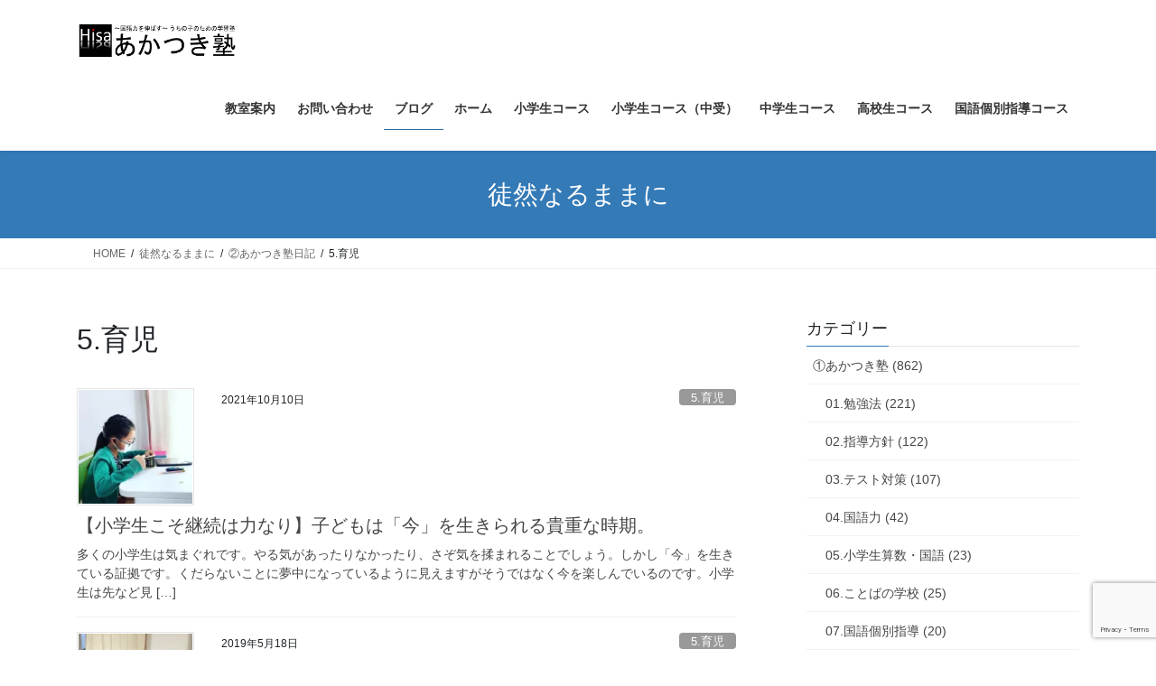

--- FILE ---
content_type: text/html; charset=UTF-8
request_url: https://akatsukijuku.com/category/%E2%91%A1%E3%81%82%E3%81%8B%E3%81%A4%E3%81%8D%E5%A1%BE%E6%97%A5%E8%A8%98/8-%E8%82%B2%E5%85%90/
body_size: 26222
content:
<!DOCTYPE html>
<html lang="ja">
<head>
<meta charset="utf-8">
<meta http-equiv="X-UA-Compatible" content="IE=edge">
<meta name="viewport" content="width=device-width, initial-scale=1">
<!-- Google tag (gtag.js) --><script async src="https://www.googletagmanager.com/gtag/js?id=UA-120950732-1"></script><script>window.dataLayer = window.dataLayer || [];function gtag(){dataLayer.push(arguments);}gtag('js', new Date());gtag('config', 'UA-120950732-1');</script>
<title>5.育児 | あかつき塾</title>
<meta name='robots' content='max-image-preview:large' />
<link rel='dns-prefetch' href='//secure.gravatar.com' />
<link rel='dns-prefetch' href='//stats.wp.com' />
<link rel='dns-prefetch' href='//v0.wordpress.com' />
<link rel='preconnect' href='//i0.wp.com' />
<link rel="alternate" type="application/rss+xml" title="あかつき塾 &raquo; フィード" href="https://akatsukijuku.com/feed/" />
<link rel="alternate" type="application/rss+xml" title="あかつき塾 &raquo; コメントフィード" href="https://akatsukijuku.com/comments/feed/" />
<link rel="alternate" type="application/rss+xml" title="あかつき塾 &raquo; 5.育児 カテゴリーのフィード" href="https://akatsukijuku.com/category/%e2%91%a1%e3%81%82%e3%81%8b%e3%81%a4%e3%81%8d%e5%a1%be%e6%97%a5%e8%a8%98/8-%e8%82%b2%e5%85%90/feed/" />
<meta name="description" content="5.育児 について あかつき塾 名古屋市緑区の 国語力を伸ばす うちの子のための学習塾" />		<!-- This site uses the Google Analytics by MonsterInsights plugin v9.11.0 - Using Analytics tracking - https://www.monsterinsights.com/ -->
							<script src="//www.googletagmanager.com/gtag/js?id=G-F2ZF60N2P0"  data-cfasync="false" data-wpfc-render="false" type="text/javascript" async></script>
			<script data-cfasync="false" data-wpfc-render="false" type="text/javascript">
				var mi_version = '9.11.0';
				var mi_track_user = true;
				var mi_no_track_reason = '';
								var MonsterInsightsDefaultLocations = {"page_location":"https:\/\/akatsukijuku.com\/category\/%E2%91%A1%E3%81%82%E3%81%8B%E3%81%A4%E3%81%8D%E5%A1%BE%E6%97%A5%E8%A8%98\/8-%E8%82%B2%E5%85%90\/"};
								if ( typeof MonsterInsightsPrivacyGuardFilter === 'function' ) {
					var MonsterInsightsLocations = (typeof MonsterInsightsExcludeQuery === 'object') ? MonsterInsightsPrivacyGuardFilter( MonsterInsightsExcludeQuery ) : MonsterInsightsPrivacyGuardFilter( MonsterInsightsDefaultLocations );
				} else {
					var MonsterInsightsLocations = (typeof MonsterInsightsExcludeQuery === 'object') ? MonsterInsightsExcludeQuery : MonsterInsightsDefaultLocations;
				}

								var disableStrs = [
										'ga-disable-G-F2ZF60N2P0',
									];

				/* Function to detect opted out users */
				function __gtagTrackerIsOptedOut() {
					for (var index = 0; index < disableStrs.length; index++) {
						if (document.cookie.indexOf(disableStrs[index] + '=true') > -1) {
							return true;
						}
					}

					return false;
				}

				/* Disable tracking if the opt-out cookie exists. */
				if (__gtagTrackerIsOptedOut()) {
					for (var index = 0; index < disableStrs.length; index++) {
						window[disableStrs[index]] = true;
					}
				}

				/* Opt-out function */
				function __gtagTrackerOptout() {
					for (var index = 0; index < disableStrs.length; index++) {
						document.cookie = disableStrs[index] + '=true; expires=Thu, 31 Dec 2099 23:59:59 UTC; path=/';
						window[disableStrs[index]] = true;
					}
				}

				if ('undefined' === typeof gaOptout) {
					function gaOptout() {
						__gtagTrackerOptout();
					}
				}
								window.dataLayer = window.dataLayer || [];

				window.MonsterInsightsDualTracker = {
					helpers: {},
					trackers: {},
				};
				if (mi_track_user) {
					function __gtagDataLayer() {
						dataLayer.push(arguments);
					}

					function __gtagTracker(type, name, parameters) {
						if (!parameters) {
							parameters = {};
						}

						if (parameters.send_to) {
							__gtagDataLayer.apply(null, arguments);
							return;
						}

						if (type === 'event') {
														parameters.send_to = monsterinsights_frontend.v4_id;
							var hookName = name;
							if (typeof parameters['event_category'] !== 'undefined') {
								hookName = parameters['event_category'] + ':' + name;
							}

							if (typeof MonsterInsightsDualTracker.trackers[hookName] !== 'undefined') {
								MonsterInsightsDualTracker.trackers[hookName](parameters);
							} else {
								__gtagDataLayer('event', name, parameters);
							}
							
						} else {
							__gtagDataLayer.apply(null, arguments);
						}
					}

					__gtagTracker('js', new Date());
					__gtagTracker('set', {
						'developer_id.dZGIzZG': true,
											});
					if ( MonsterInsightsLocations.page_location ) {
						__gtagTracker('set', MonsterInsightsLocations);
					}
										__gtagTracker('config', 'G-F2ZF60N2P0', {"forceSSL":"true"} );
										window.gtag = __gtagTracker;										(function () {
						/* https://developers.google.com/analytics/devguides/collection/analyticsjs/ */
						/* ga and __gaTracker compatibility shim. */
						var noopfn = function () {
							return null;
						};
						var newtracker = function () {
							return new Tracker();
						};
						var Tracker = function () {
							return null;
						};
						var p = Tracker.prototype;
						p.get = noopfn;
						p.set = noopfn;
						p.send = function () {
							var args = Array.prototype.slice.call(arguments);
							args.unshift('send');
							__gaTracker.apply(null, args);
						};
						var __gaTracker = function () {
							var len = arguments.length;
							if (len === 0) {
								return;
							}
							var f = arguments[len - 1];
							if (typeof f !== 'object' || f === null || typeof f.hitCallback !== 'function') {
								if ('send' === arguments[0]) {
									var hitConverted, hitObject = false, action;
									if ('event' === arguments[1]) {
										if ('undefined' !== typeof arguments[3]) {
											hitObject = {
												'eventAction': arguments[3],
												'eventCategory': arguments[2],
												'eventLabel': arguments[4],
												'value': arguments[5] ? arguments[5] : 1,
											}
										}
									}
									if ('pageview' === arguments[1]) {
										if ('undefined' !== typeof arguments[2]) {
											hitObject = {
												'eventAction': 'page_view',
												'page_path': arguments[2],
											}
										}
									}
									if (typeof arguments[2] === 'object') {
										hitObject = arguments[2];
									}
									if (typeof arguments[5] === 'object') {
										Object.assign(hitObject, arguments[5]);
									}
									if ('undefined' !== typeof arguments[1].hitType) {
										hitObject = arguments[1];
										if ('pageview' === hitObject.hitType) {
											hitObject.eventAction = 'page_view';
										}
									}
									if (hitObject) {
										action = 'timing' === arguments[1].hitType ? 'timing_complete' : hitObject.eventAction;
										hitConverted = mapArgs(hitObject);
										__gtagTracker('event', action, hitConverted);
									}
								}
								return;
							}

							function mapArgs(args) {
								var arg, hit = {};
								var gaMap = {
									'eventCategory': 'event_category',
									'eventAction': 'event_action',
									'eventLabel': 'event_label',
									'eventValue': 'event_value',
									'nonInteraction': 'non_interaction',
									'timingCategory': 'event_category',
									'timingVar': 'name',
									'timingValue': 'value',
									'timingLabel': 'event_label',
									'page': 'page_path',
									'location': 'page_location',
									'title': 'page_title',
									'referrer' : 'page_referrer',
								};
								for (arg in args) {
																		if (!(!args.hasOwnProperty(arg) || !gaMap.hasOwnProperty(arg))) {
										hit[gaMap[arg]] = args[arg];
									} else {
										hit[arg] = args[arg];
									}
								}
								return hit;
							}

							try {
								f.hitCallback();
							} catch (ex) {
							}
						};
						__gaTracker.create = newtracker;
						__gaTracker.getByName = newtracker;
						__gaTracker.getAll = function () {
							return [];
						};
						__gaTracker.remove = noopfn;
						__gaTracker.loaded = true;
						window['__gaTracker'] = __gaTracker;
					})();
									} else {
										console.log("");
					(function () {
						function __gtagTracker() {
							return null;
						}

						window['__gtagTracker'] = __gtagTracker;
						window['gtag'] = __gtagTracker;
					})();
									}
			</script>
							<!-- / Google Analytics by MonsterInsights -->
		<style id='wp-img-auto-sizes-contain-inline-css' type='text/css'>
img:is([sizes=auto i],[sizes^="auto," i]){contain-intrinsic-size:3000px 1500px}
/*# sourceURL=wp-img-auto-sizes-contain-inline-css */
</style>
<link rel='stylesheet' id='vkExUnit_common_style-css' href='https://akatsukijuku.com/wp-content/plugins/vk-all-in-one-expansion-unit/assets/css/vkExUnit_style.css?ver=9.113.0.1' type='text/css' media='all' />
<style id='vkExUnit_common_style-inline-css' type='text/css'>
:root {--ver_page_top_button_url:url(https://akatsukijuku.com/wp-content/plugins/vk-all-in-one-expansion-unit/assets/images/to-top-btn-icon.svg);}@font-face {font-weight: normal;font-style: normal;font-family: "vk_sns";src: url("https://akatsukijuku.com/wp-content/plugins/vk-all-in-one-expansion-unit/inc/sns/icons/fonts/vk_sns.eot?-bq20cj");src: url("https://akatsukijuku.com/wp-content/plugins/vk-all-in-one-expansion-unit/inc/sns/icons/fonts/vk_sns.eot?#iefix-bq20cj") format("embedded-opentype"),url("https://akatsukijuku.com/wp-content/plugins/vk-all-in-one-expansion-unit/inc/sns/icons/fonts/vk_sns.woff?-bq20cj") format("woff"),url("https://akatsukijuku.com/wp-content/plugins/vk-all-in-one-expansion-unit/inc/sns/icons/fonts/vk_sns.ttf?-bq20cj") format("truetype"),url("https://akatsukijuku.com/wp-content/plugins/vk-all-in-one-expansion-unit/inc/sns/icons/fonts/vk_sns.svg?-bq20cj#vk_sns") format("svg");}
.veu_promotion-alert__content--text {border: 1px solid rgba(0,0,0,0.125);padding: 0.5em 1em;border-radius: var(--vk-size-radius);margin-bottom: var(--vk-margin-block-bottom);font-size: 0.875rem;}/* Alert Content部分に段落タグを入れた場合に最後の段落の余白を0にする */.veu_promotion-alert__content--text p:last-of-type{margin-bottom:0;margin-top: 0;}
/*# sourceURL=vkExUnit_common_style-inline-css */
</style>
<style id='wp-emoji-styles-inline-css' type='text/css'>

	img.wp-smiley, img.emoji {
		display: inline !important;
		border: none !important;
		box-shadow: none !important;
		height: 1em !important;
		width: 1em !important;
		margin: 0 0.07em !important;
		vertical-align: -0.1em !important;
		background: none !important;
		padding: 0 !important;
	}
/*# sourceURL=wp-emoji-styles-inline-css */
</style>
<style id='wp-block-library-inline-css' type='text/css'>
:root{--wp-block-synced-color:#7a00df;--wp-block-synced-color--rgb:122,0,223;--wp-bound-block-color:var(--wp-block-synced-color);--wp-editor-canvas-background:#ddd;--wp-admin-theme-color:#007cba;--wp-admin-theme-color--rgb:0,124,186;--wp-admin-theme-color-darker-10:#006ba1;--wp-admin-theme-color-darker-10--rgb:0,107,160.5;--wp-admin-theme-color-darker-20:#005a87;--wp-admin-theme-color-darker-20--rgb:0,90,135;--wp-admin-border-width-focus:2px}@media (min-resolution:192dpi){:root{--wp-admin-border-width-focus:1.5px}}.wp-element-button{cursor:pointer}:root .has-very-light-gray-background-color{background-color:#eee}:root .has-very-dark-gray-background-color{background-color:#313131}:root .has-very-light-gray-color{color:#eee}:root .has-very-dark-gray-color{color:#313131}:root .has-vivid-green-cyan-to-vivid-cyan-blue-gradient-background{background:linear-gradient(135deg,#00d084,#0693e3)}:root .has-purple-crush-gradient-background{background:linear-gradient(135deg,#34e2e4,#4721fb 50%,#ab1dfe)}:root .has-hazy-dawn-gradient-background{background:linear-gradient(135deg,#faaca8,#dad0ec)}:root .has-subdued-olive-gradient-background{background:linear-gradient(135deg,#fafae1,#67a671)}:root .has-atomic-cream-gradient-background{background:linear-gradient(135deg,#fdd79a,#004a59)}:root .has-nightshade-gradient-background{background:linear-gradient(135deg,#330968,#31cdcf)}:root .has-midnight-gradient-background{background:linear-gradient(135deg,#020381,#2874fc)}:root{--wp--preset--font-size--normal:16px;--wp--preset--font-size--huge:42px}.has-regular-font-size{font-size:1em}.has-larger-font-size{font-size:2.625em}.has-normal-font-size{font-size:var(--wp--preset--font-size--normal)}.has-huge-font-size{font-size:var(--wp--preset--font-size--huge)}.has-text-align-center{text-align:center}.has-text-align-left{text-align:left}.has-text-align-right{text-align:right}.has-fit-text{white-space:nowrap!important}#end-resizable-editor-section{display:none}.aligncenter{clear:both}.items-justified-left{justify-content:flex-start}.items-justified-center{justify-content:center}.items-justified-right{justify-content:flex-end}.items-justified-space-between{justify-content:space-between}.screen-reader-text{border:0;clip-path:inset(50%);height:1px;margin:-1px;overflow:hidden;padding:0;position:absolute;width:1px;word-wrap:normal!important}.screen-reader-text:focus{background-color:#ddd;clip-path:none;color:#444;display:block;font-size:1em;height:auto;left:5px;line-height:normal;padding:15px 23px 14px;text-decoration:none;top:5px;width:auto;z-index:100000}html :where(.has-border-color){border-style:solid}html :where([style*=border-top-color]){border-top-style:solid}html :where([style*=border-right-color]){border-right-style:solid}html :where([style*=border-bottom-color]){border-bottom-style:solid}html :where([style*=border-left-color]){border-left-style:solid}html :where([style*=border-width]){border-style:solid}html :where([style*=border-top-width]){border-top-style:solid}html :where([style*=border-right-width]){border-right-style:solid}html :where([style*=border-bottom-width]){border-bottom-style:solid}html :where([style*=border-left-width]){border-left-style:solid}html :where(img[class*=wp-image-]){height:auto;max-width:100%}:where(figure){margin:0 0 1em}html :where(.is-position-sticky){--wp-admin--admin-bar--position-offset:var(--wp-admin--admin-bar--height,0px)}@media screen and (max-width:600px){html :where(.is-position-sticky){--wp-admin--admin-bar--position-offset:0px}}

/*# sourceURL=wp-block-library-inline-css */
</style><style id='global-styles-inline-css' type='text/css'>
:root{--wp--preset--aspect-ratio--square: 1;--wp--preset--aspect-ratio--4-3: 4/3;--wp--preset--aspect-ratio--3-4: 3/4;--wp--preset--aspect-ratio--3-2: 3/2;--wp--preset--aspect-ratio--2-3: 2/3;--wp--preset--aspect-ratio--16-9: 16/9;--wp--preset--aspect-ratio--9-16: 9/16;--wp--preset--color--black: #000000;--wp--preset--color--cyan-bluish-gray: #abb8c3;--wp--preset--color--white: #ffffff;--wp--preset--color--pale-pink: #f78da7;--wp--preset--color--vivid-red: #cf2e2e;--wp--preset--color--luminous-vivid-orange: #ff6900;--wp--preset--color--luminous-vivid-amber: #fcb900;--wp--preset--color--light-green-cyan: #7bdcb5;--wp--preset--color--vivid-green-cyan: #00d084;--wp--preset--color--pale-cyan-blue: #8ed1fc;--wp--preset--color--vivid-cyan-blue: #0693e3;--wp--preset--color--vivid-purple: #9b51e0;--wp--preset--gradient--vivid-cyan-blue-to-vivid-purple: linear-gradient(135deg,rgb(6,147,227) 0%,rgb(155,81,224) 100%);--wp--preset--gradient--light-green-cyan-to-vivid-green-cyan: linear-gradient(135deg,rgb(122,220,180) 0%,rgb(0,208,130) 100%);--wp--preset--gradient--luminous-vivid-amber-to-luminous-vivid-orange: linear-gradient(135deg,rgb(252,185,0) 0%,rgb(255,105,0) 100%);--wp--preset--gradient--luminous-vivid-orange-to-vivid-red: linear-gradient(135deg,rgb(255,105,0) 0%,rgb(207,46,46) 100%);--wp--preset--gradient--very-light-gray-to-cyan-bluish-gray: linear-gradient(135deg,rgb(238,238,238) 0%,rgb(169,184,195) 100%);--wp--preset--gradient--cool-to-warm-spectrum: linear-gradient(135deg,rgb(74,234,220) 0%,rgb(151,120,209) 20%,rgb(207,42,186) 40%,rgb(238,44,130) 60%,rgb(251,105,98) 80%,rgb(254,248,76) 100%);--wp--preset--gradient--blush-light-purple: linear-gradient(135deg,rgb(255,206,236) 0%,rgb(152,150,240) 100%);--wp--preset--gradient--blush-bordeaux: linear-gradient(135deg,rgb(254,205,165) 0%,rgb(254,45,45) 50%,rgb(107,0,62) 100%);--wp--preset--gradient--luminous-dusk: linear-gradient(135deg,rgb(255,203,112) 0%,rgb(199,81,192) 50%,rgb(65,88,208) 100%);--wp--preset--gradient--pale-ocean: linear-gradient(135deg,rgb(255,245,203) 0%,rgb(182,227,212) 50%,rgb(51,167,181) 100%);--wp--preset--gradient--electric-grass: linear-gradient(135deg,rgb(202,248,128) 0%,rgb(113,206,126) 100%);--wp--preset--gradient--midnight: linear-gradient(135deg,rgb(2,3,129) 0%,rgb(40,116,252) 100%);--wp--preset--font-size--small: 13px;--wp--preset--font-size--medium: 20px;--wp--preset--font-size--large: 36px;--wp--preset--font-size--x-large: 42px;--wp--preset--spacing--20: 0.44rem;--wp--preset--spacing--30: 0.67rem;--wp--preset--spacing--40: 1rem;--wp--preset--spacing--50: 1.5rem;--wp--preset--spacing--60: 2.25rem;--wp--preset--spacing--70: 3.38rem;--wp--preset--spacing--80: 5.06rem;--wp--preset--shadow--natural: 6px 6px 9px rgba(0, 0, 0, 0.2);--wp--preset--shadow--deep: 12px 12px 50px rgba(0, 0, 0, 0.4);--wp--preset--shadow--sharp: 6px 6px 0px rgba(0, 0, 0, 0.2);--wp--preset--shadow--outlined: 6px 6px 0px -3px rgb(255, 255, 255), 6px 6px rgb(0, 0, 0);--wp--preset--shadow--crisp: 6px 6px 0px rgb(0, 0, 0);}:where(.is-layout-flex){gap: 0.5em;}:where(.is-layout-grid){gap: 0.5em;}body .is-layout-flex{display: flex;}.is-layout-flex{flex-wrap: wrap;align-items: center;}.is-layout-flex > :is(*, div){margin: 0;}body .is-layout-grid{display: grid;}.is-layout-grid > :is(*, div){margin: 0;}:where(.wp-block-columns.is-layout-flex){gap: 2em;}:where(.wp-block-columns.is-layout-grid){gap: 2em;}:where(.wp-block-post-template.is-layout-flex){gap: 1.25em;}:where(.wp-block-post-template.is-layout-grid){gap: 1.25em;}.has-black-color{color: var(--wp--preset--color--black) !important;}.has-cyan-bluish-gray-color{color: var(--wp--preset--color--cyan-bluish-gray) !important;}.has-white-color{color: var(--wp--preset--color--white) !important;}.has-pale-pink-color{color: var(--wp--preset--color--pale-pink) !important;}.has-vivid-red-color{color: var(--wp--preset--color--vivid-red) !important;}.has-luminous-vivid-orange-color{color: var(--wp--preset--color--luminous-vivid-orange) !important;}.has-luminous-vivid-amber-color{color: var(--wp--preset--color--luminous-vivid-amber) !important;}.has-light-green-cyan-color{color: var(--wp--preset--color--light-green-cyan) !important;}.has-vivid-green-cyan-color{color: var(--wp--preset--color--vivid-green-cyan) !important;}.has-pale-cyan-blue-color{color: var(--wp--preset--color--pale-cyan-blue) !important;}.has-vivid-cyan-blue-color{color: var(--wp--preset--color--vivid-cyan-blue) !important;}.has-vivid-purple-color{color: var(--wp--preset--color--vivid-purple) !important;}.has-black-background-color{background-color: var(--wp--preset--color--black) !important;}.has-cyan-bluish-gray-background-color{background-color: var(--wp--preset--color--cyan-bluish-gray) !important;}.has-white-background-color{background-color: var(--wp--preset--color--white) !important;}.has-pale-pink-background-color{background-color: var(--wp--preset--color--pale-pink) !important;}.has-vivid-red-background-color{background-color: var(--wp--preset--color--vivid-red) !important;}.has-luminous-vivid-orange-background-color{background-color: var(--wp--preset--color--luminous-vivid-orange) !important;}.has-luminous-vivid-amber-background-color{background-color: var(--wp--preset--color--luminous-vivid-amber) !important;}.has-light-green-cyan-background-color{background-color: var(--wp--preset--color--light-green-cyan) !important;}.has-vivid-green-cyan-background-color{background-color: var(--wp--preset--color--vivid-green-cyan) !important;}.has-pale-cyan-blue-background-color{background-color: var(--wp--preset--color--pale-cyan-blue) !important;}.has-vivid-cyan-blue-background-color{background-color: var(--wp--preset--color--vivid-cyan-blue) !important;}.has-vivid-purple-background-color{background-color: var(--wp--preset--color--vivid-purple) !important;}.has-black-border-color{border-color: var(--wp--preset--color--black) !important;}.has-cyan-bluish-gray-border-color{border-color: var(--wp--preset--color--cyan-bluish-gray) !important;}.has-white-border-color{border-color: var(--wp--preset--color--white) !important;}.has-pale-pink-border-color{border-color: var(--wp--preset--color--pale-pink) !important;}.has-vivid-red-border-color{border-color: var(--wp--preset--color--vivid-red) !important;}.has-luminous-vivid-orange-border-color{border-color: var(--wp--preset--color--luminous-vivid-orange) !important;}.has-luminous-vivid-amber-border-color{border-color: var(--wp--preset--color--luminous-vivid-amber) !important;}.has-light-green-cyan-border-color{border-color: var(--wp--preset--color--light-green-cyan) !important;}.has-vivid-green-cyan-border-color{border-color: var(--wp--preset--color--vivid-green-cyan) !important;}.has-pale-cyan-blue-border-color{border-color: var(--wp--preset--color--pale-cyan-blue) !important;}.has-vivid-cyan-blue-border-color{border-color: var(--wp--preset--color--vivid-cyan-blue) !important;}.has-vivid-purple-border-color{border-color: var(--wp--preset--color--vivid-purple) !important;}.has-vivid-cyan-blue-to-vivid-purple-gradient-background{background: var(--wp--preset--gradient--vivid-cyan-blue-to-vivid-purple) !important;}.has-light-green-cyan-to-vivid-green-cyan-gradient-background{background: var(--wp--preset--gradient--light-green-cyan-to-vivid-green-cyan) !important;}.has-luminous-vivid-amber-to-luminous-vivid-orange-gradient-background{background: var(--wp--preset--gradient--luminous-vivid-amber-to-luminous-vivid-orange) !important;}.has-luminous-vivid-orange-to-vivid-red-gradient-background{background: var(--wp--preset--gradient--luminous-vivid-orange-to-vivid-red) !important;}.has-very-light-gray-to-cyan-bluish-gray-gradient-background{background: var(--wp--preset--gradient--very-light-gray-to-cyan-bluish-gray) !important;}.has-cool-to-warm-spectrum-gradient-background{background: var(--wp--preset--gradient--cool-to-warm-spectrum) !important;}.has-blush-light-purple-gradient-background{background: var(--wp--preset--gradient--blush-light-purple) !important;}.has-blush-bordeaux-gradient-background{background: var(--wp--preset--gradient--blush-bordeaux) !important;}.has-luminous-dusk-gradient-background{background: var(--wp--preset--gradient--luminous-dusk) !important;}.has-pale-ocean-gradient-background{background: var(--wp--preset--gradient--pale-ocean) !important;}.has-electric-grass-gradient-background{background: var(--wp--preset--gradient--electric-grass) !important;}.has-midnight-gradient-background{background: var(--wp--preset--gradient--midnight) !important;}.has-small-font-size{font-size: var(--wp--preset--font-size--small) !important;}.has-medium-font-size{font-size: var(--wp--preset--font-size--medium) !important;}.has-large-font-size{font-size: var(--wp--preset--font-size--large) !important;}.has-x-large-font-size{font-size: var(--wp--preset--font-size--x-large) !important;}
/*# sourceURL=global-styles-inline-css */
</style>

<style id='classic-theme-styles-inline-css' type='text/css'>
/*! This file is auto-generated */
.wp-block-button__link{color:#fff;background-color:#32373c;border-radius:9999px;box-shadow:none;text-decoration:none;padding:calc(.667em + 2px) calc(1.333em + 2px);font-size:1.125em}.wp-block-file__button{background:#32373c;color:#fff;text-decoration:none}
/*# sourceURL=/wp-includes/css/classic-themes.min.css */
</style>
<link rel='stylesheet' id='contact-form-7-css' href='https://akatsukijuku.com/wp-content/plugins/contact-form-7/includes/css/styles.css?ver=6.1.4' type='text/css' media='all' />
<link rel='stylesheet' id='ez-toc-css' href='https://akatsukijuku.com/wp-content/plugins/easy-table-of-contents/assets/css/screen.min.css?ver=2.0.79.2' type='text/css' media='all' />
<style id='ez-toc-inline-css' type='text/css'>
div#ez-toc-container .ez-toc-title {font-size: 120%;}div#ez-toc-container .ez-toc-title {font-weight: 500;}div#ez-toc-container ul li , div#ez-toc-container ul li a {font-size: 95%;}div#ez-toc-container ul li , div#ez-toc-container ul li a {font-weight: 500;}div#ez-toc-container nav ul ul li {font-size: 90%;}.ez-toc-box-title {font-weight: bold; margin-bottom: 10px; text-align: center; text-transform: uppercase; letter-spacing: 1px; color: #666; padding-bottom: 5px;position:absolute;top:-4%;left:5%;background-color: inherit;transition: top 0.3s ease;}.ez-toc-box-title.toc-closed {top:-25%;}
.ez-toc-container-direction {direction: ltr;}.ez-toc-counter ul{counter-reset: item ;}.ez-toc-counter nav ul li a::before {content: counters(item, '.', decimal) '. ';display: inline-block;counter-increment: item;flex-grow: 0;flex-shrink: 0;margin-right: .2em; float: left; }.ez-toc-widget-direction {direction: ltr;}.ez-toc-widget-container ul{counter-reset: item ;}.ez-toc-widget-container nav ul li a::before {content: counters(item, '.', decimal) '. ';display: inline-block;counter-increment: item;flex-grow: 0;flex-shrink: 0;margin-right: .2em; float: left; }
/*# sourceURL=ez-toc-inline-css */
</style>
<link rel='stylesheet' id='bootstrap-4-style-css' href='https://akatsukijuku.com/wp-content/themes/lightning/_g2/library/bootstrap-4/css/bootstrap.min.css?ver=4.5.0' type='text/css' media='all' />
<link rel='stylesheet' id='lightning-common-style-css' href='https://akatsukijuku.com/wp-content/themes/lightning/_g2/assets/css/common.css?ver=15.33.0' type='text/css' media='all' />
<style id='lightning-common-style-inline-css' type='text/css'>
/* vk-mobile-nav */:root {--vk-mobile-nav-menu-btn-bg-src: url("https://akatsukijuku.com/wp-content/themes/lightning/_g2/inc/vk-mobile-nav/package/images/vk-menu-btn-black.svg");--vk-mobile-nav-menu-btn-close-bg-src: url("https://akatsukijuku.com/wp-content/themes/lightning/_g2/inc/vk-mobile-nav/package/images/vk-menu-close-black.svg");--vk-menu-acc-icon-open-black-bg-src: url("https://akatsukijuku.com/wp-content/themes/lightning/_g2/inc/vk-mobile-nav/package/images/vk-menu-acc-icon-open-black.svg");--vk-menu-acc-icon-open-white-bg-src: url("https://akatsukijuku.com/wp-content/themes/lightning/_g2/inc/vk-mobile-nav/package/images/vk-menu-acc-icon-open-white.svg");--vk-menu-acc-icon-close-black-bg-src: url("https://akatsukijuku.com/wp-content/themes/lightning/_g2/inc/vk-mobile-nav/package/images/vk-menu-close-black.svg");--vk-menu-acc-icon-close-white-bg-src: url("https://akatsukijuku.com/wp-content/themes/lightning/_g2/inc/vk-mobile-nav/package/images/vk-menu-close-white.svg");}
/*# sourceURL=lightning-common-style-inline-css */
</style>
<link rel='stylesheet' id='lightning-design-style-css' href='https://akatsukijuku.com/wp-content/themes/lightning/_g2/design-skin/origin2/css/style.css?ver=15.33.0' type='text/css' media='all' />
<style id='lightning-design-style-inline-css' type='text/css'>
:root {--color-key:#337ab7;--wp--preset--color--vk-color-primary:#337ab7;--color-key-dark:#2e6da4;}
a { color:#337ab7; }
.tagcloud a:before { font-family: "Font Awesome 7 Free";content: "\f02b";font-weight: bold; }
.media .media-body .media-heading a:hover { color:; }@media (min-width: 768px){.gMenu > li:before,.gMenu > li.menu-item-has-children::after { border-bottom-color: }.gMenu li li { background-color: }.gMenu li li a:hover { background-color:; }} /* @media (min-width: 768px) */.page-header { background-color:; }h2,.mainSection-title { border-top-color:; }h3:after,.subSection-title:after { border-bottom-color:; }ul.page-numbers li span.page-numbers.current,.page-link dl .post-page-numbers.current { background-color:; }.pager li > a { border-color:;color:;}.pager li > a:hover { background-color:;color:#fff;}.siteFooter { border-top-color:; }dt { border-left-color:; }:root {--g_nav_main_acc_icon_open_url:url(https://akatsukijuku.com/wp-content/themes/lightning/_g2/inc/vk-mobile-nav/package/images/vk-menu-acc-icon-open-black.svg);--g_nav_main_acc_icon_close_url: url(https://akatsukijuku.com/wp-content/themes/lightning/_g2/inc/vk-mobile-nav/package/images/vk-menu-close-black.svg);--g_nav_sub_acc_icon_open_url: url(https://akatsukijuku.com/wp-content/themes/lightning/_g2/inc/vk-mobile-nav/package/images/vk-menu-acc-icon-open-white.svg);--g_nav_sub_acc_icon_close_url: url(https://akatsukijuku.com/wp-content/themes/lightning/_g2/inc/vk-mobile-nav/package/images/vk-menu-close-white.svg);}
/*# sourceURL=lightning-design-style-inline-css */
</style>
<link rel='stylesheet' id='veu-cta-css' href='https://akatsukijuku.com/wp-content/plugins/vk-all-in-one-expansion-unit/inc/call-to-action/package/assets/css/style.css?ver=9.113.0.1' type='text/css' media='all' />
<link rel='stylesheet' id='lightning-theme-style-css' href='https://akatsukijuku.com/wp-content/themes/lightning/style.css?ver=15.33.0' type='text/css' media='all' />
<link rel='stylesheet' id='vk-font-awesome-css' href='https://akatsukijuku.com/wp-content/themes/lightning/vendor/vektor-inc/font-awesome-versions/src/font-awesome/css/all.min.css?ver=7.1.0' type='text/css' media='all' />
<link rel='stylesheet' id='cf7cf-style-css' href='https://akatsukijuku.com/wp-content/plugins/cf7-conditional-fields/style.css?ver=2.6.7' type='text/css' media='all' />
<script type="text/javascript" src="https://akatsukijuku.com/wp-content/plugins/google-analytics-for-wordpress/assets/js/frontend-gtag.min.js?ver=9.11.0" id="monsterinsights-frontend-script-js" async="async" data-wp-strategy="async"></script>
<script data-cfasync="false" data-wpfc-render="false" type="text/javascript" id='monsterinsights-frontend-script-js-extra'>/* <![CDATA[ */
var monsterinsights_frontend = {"js_events_tracking":"true","download_extensions":"doc,pdf,ppt,zip,xls,docx,pptx,xlsx","inbound_paths":"[]","home_url":"https:\/\/akatsukijuku.com","hash_tracking":"false","v4_id":"G-F2ZF60N2P0"};/* ]]> */
</script>
<script type="text/javascript" src="https://akatsukijuku.com/wp-includes/js/jquery/jquery.min.js?ver=3.7.1" id="jquery-core-js"></script>
<script type="text/javascript" src="https://akatsukijuku.com/wp-includes/js/jquery/jquery-migrate.min.js?ver=3.4.1" id="jquery-migrate-js"></script>
<link rel="https://api.w.org/" href="https://akatsukijuku.com/wp-json/" /><link rel="alternate" title="JSON" type="application/json" href="https://akatsukijuku.com/wp-json/wp/v2/categories/46" /><link rel="EditURI" type="application/rsd+xml" title="RSD" href="https://akatsukijuku.com/xmlrpc.php?rsd" />
<meta name="generator" content="WordPress 6.9" />
	<style>img#wpstats{display:none}</style>
		<style id="lightning-color-custom-for-plugins" type="text/css">/* ltg theme common */.color_key_bg,.color_key_bg_hover:hover{background-color: #337ab7;}.color_key_txt,.color_key_txt_hover:hover{color: #337ab7;}.color_key_border,.color_key_border_hover:hover{border-color: #337ab7;}.color_key_dark_bg,.color_key_dark_bg_hover:hover{background-color: #2e6da4;}.color_key_dark_txt,.color_key_dark_txt_hover:hover{color: #2e6da4;}.color_key_dark_border,.color_key_dark_border_hover:hover{border-color: #2e6da4;}</style><link rel="icon" href="https://i0.wp.com/akatsukijuku.com/wp-content/uploads/2018/05/cropped-icon.png?fit=32%2C32&#038;ssl=1" sizes="32x32" />
<link rel="icon" href="https://i0.wp.com/akatsukijuku.com/wp-content/uploads/2018/05/cropped-icon.png?fit=192%2C192&#038;ssl=1" sizes="192x192" />
<link rel="apple-touch-icon" href="https://i0.wp.com/akatsukijuku.com/wp-content/uploads/2018/05/cropped-icon.png?fit=180%2C180&#038;ssl=1" />
<meta name="msapplication-TileImage" content="https://i0.wp.com/akatsukijuku.com/wp-content/uploads/2018/05/cropped-icon.png?fit=270%2C270&#038;ssl=1" />
		<style type="text/css" id="wp-custom-css">
			.chugaku table{
  border-collapse:collapse;
  margin:0 auto;
}
.chugaku td,th{
  padding:10px;
}
.chugaku th{
  color:#fff;
	background:#337AB7;
	text-align:center;
	border-style: solid;/* 線種 */
	border-width: 0.5px; /* 線の太さ */
	border-color: #FFFFFF; /* 線色 */
}
.chugaku table td {
   border-style: solid;/* 線種 */
	 border-width: 0.5px; /* 線の太さ */
	 border-color: #337AB7; /* 線色 */
}
.chugaku table tr:nth-child(odd){
  background:#e6f2ff;
}


a {
  display: inline-block;
  transition: .3s;
  -webkit-transform: scale(1);
  transform: scale(1);
}
a:hover {
  -webkit-transform: scale(1.1);
  transform: scale(1.1);
}

h4.shougakusei {
  padding: 0.25em 0.5em;/*上下 左右の余白*/
  color: #494949;/*文字色*/
  background: transparent;/*背景透明に*/
  border-left: solid 2px #337AB7;/*左線*/
	margin-left: 1em;
	border-bottom: 1px solid #ccc;
}

.scroll-table table {
	table-layout:fixed;
	margin:0;
	display: block;
	overflow-x: auto;
	-webkit-overflow-scrolling: touch;
  white-space: nowrap;
	margin-left:1em;
	margin-bottom:5em;
	border:none;
}
.scroll-table th {
	color:#fff;
	background:#337AB7;
	text-align:center;
	border-style: solid;/* 線種 */
	border-width: 0.5px; /* 線の太さ */
	border-color: #FFFFFF; /* 線色 */
}
.scroll-table td {
  background:#ffffff;
	border-style: solid;/* 線種 */
	border-width: 0.5px; /* 線の太さ */
	border-color: #337AB7; /* 線色 */
	padding:5px 20px 5px 10px;
}
.scroll-table p {
	margin:0;
	font-size:120%;
	margin-left:1em;
}
.scroll-table tfoot{
	font-size:80%;
}
.hosoku {
	border:1px solid #337AB7;
	background:#ffffff;
	margin-left:1em;
}



.jikanwari {
  display: block;
  position: relative;
  overflow: scroll;
	-webkit-overflow-scrolling: touch;
  width: 100%;
	height: 400px;
  border-collapse: collapse;
}
.jikanwari thead,
.jikanwari tbody {
  display: block;
  width: -webkit-max-content;
  width: -moz-max-content;
  width: max-content;
}
.jikanwari th {
  display: inline-block;
  font-size: 90%;
	width:100px;
	height:15px;
	line-height:1px;
	text-align:center;
	color:#ffffff;
	background:#337AB7;
	border:none;
	border-style: solid;/* 線種 */
	border-width: 0.1px; /* 線の太さ */
	border-color: #FFFFFF; /* 線色 */
}

.jikanwari td {
	display: inline-block;
  font-size: 60%;
	width:100px;
	background:#ffffff;
	line-height:1px;
	text-align:center;
	border-style: solid;/* 線種 */
	border-width: 0.5px; /* 線の太さ */
	border-color: #337AB7; /* 線色 */
}
.jikanwari tbody th {
  position: -webkit-sticky;
  position: sticky;
  left: 0;
  z-index: 1;
	font-size: 60%;
}
.jikanwari thead {
  position: -webkit-sticky;
  position: sticky;
	height:30px;
  top: 0;
  z-index: 2;
}
.jikanwari thead th.blank {
  position: -webkit-sticky;
  position: sticky;
  top: 0;
  left: 0;
  z-index: 3;
}



/*全体の文字の大きさ*/
.CF7_table{
font-size:1.1em;
}

/*「必須」文字デザイン*/
.CF7_req{
font-size:.9em;
padding: 5px;
background: #F57500;
color: #fff;
border-radius: 3px;
margin-right: 5px;
}

/*「任意」文字デザイン*/
.CF7_unreq{
font-size:.9em;
padding: 5px;
background: #bdbdbd;
color: #fff;
border-radius: 3px;
margin-right: 5px;
}

/*タイトル列（左列）デザイン*/
.CF7_table{
margin:0 50px;}

/* 背景グレー・
* PCサイズ横幅35% */
@media screen and (min-width: 768px){
.CF7_table th{
width:30%;
background-color:#ebedf5!important;
}
}

/* スマホ・タブレットは
横幅100% */
@media screen and (max-width: 900px){
.CF7_table tbody,
.CF7_table tr, .CF7_table td{
display: block;
width: 98%;
}
.CF7_table th{
width:98%;
display:block;
margin: 0 auto;
border:none;
background-color:#ebedf5!important;
}
}

/* 「送信する」ボタンデザイン */
.wpcf7 input.wpcf7-submit { 
background-color:#F57500;
border:0;
color:#fff;
font-size:1.2em;
font-weight:bold;
margin:0 auto;
}

/* 中央に合わせる */
.CF7_btn{
text-align:center;
margin-top:20px;
}

/*境界線の打ち消しと書き直し */
table tbody tr td,table{
border:0;
}

table tr{
border-top: 2px solid #e5e5e5;
border-bottom	: 2px solid #e5e5e5;
}



		</style>
		
<link rel='stylesheet' id='jetpack-top-posts-widget-css' href='https://akatsukijuku.com/wp-content/plugins/jetpack/modules/widgets/top-posts/style.css?ver=20141013' type='text/css' media='all' />
</head>
<body class="archive category category-8- category-46 wp-theme-lightning fa_v7_css post-type-post sidebar-fix sidebar-fix-priority-top bootstrap4 device-pc">
<a class="skip-link screen-reader-text" href="#main">コンテンツへスキップ</a>
<a class="skip-link screen-reader-text" href="#vk-mobile-nav">ナビゲーションに移動</a>
<header class="siteHeader">
		<div class="container siteHeadContainer">
		<div class="navbar-header">
						<p class="navbar-brand siteHeader_logo">
			<a href="https://akatsukijuku.com/">
				<span><img src="https://akatsukijuku.com/wp-content/uploads/2018/05/Logo.png" alt="あかつき塾" /></span>
			</a>
			</p>
					</div>

					<div id="gMenu_outer" class="gMenu_outer">
				<nav class="menu-%e3%83%88%e3%83%83%e3%83%97%e3%83%a1%e3%83%8b%e3%83%a5%e3%83%bc-container"><ul id="menu-%e3%83%88%e3%83%83%e3%83%97%e3%83%a1%e3%83%8b%e3%83%a5%e3%83%bc" class="menu gMenu vk-menu-acc"><li id="menu-item-30" class="menu-item menu-item-type-post_type menu-item-object-page menu-item-has-children"><a href="https://akatsukijuku.com/%e6%95%99%e5%ae%a4%e6%a1%88%e5%86%85/"><strong class="gMenu_name">教室案内</strong></a>
<ul class="sub-menu">
	<li id="menu-item-2617" class="menu-item menu-item-type-post_type menu-item-object-page"><a href="https://akatsukijuku.com/%e9%96%8b%e5%ae%a4%e3%82%ab%e3%83%ac%e3%83%b3%e3%83%80%e3%83%bc/">あかつき塾カレンダー</a></li>
	<li id="menu-item-20236" class="menu-item menu-item-type-post_type menu-item-object-page"><a href="https://akatsukijuku.com/timetable20240401/">時間割、料金表（２０２６年度）</a></li>
</ul>
</li>
<li id="menu-item-88" class="menu-item menu-item-type-post_type menu-item-object-page"><a href="https://akatsukijuku.com/%e3%81%8a%e5%95%8f%e3%81%84%e5%90%88%e3%82%8f%e3%81%9b/"><strong class="gMenu_name">お問い合わせ</strong></a></li>
<li id="menu-item-51" class="menu-item menu-item-type-post_type menu-item-object-page current_page_parent current-menu-ancestor current_page_ancestor menu-item-has-children current-menu-ancestor"><a href="https://akatsukijuku.com/%e3%83%96%e3%83%ad%e3%82%b0/"><strong class="gMenu_name">ブログ</strong></a>
<ul class="sub-menu">
	<li id="menu-item-793" class="menu-item menu-item-type-taxonomy menu-item-object-category menu-item-has-children"><a href="https://akatsukijuku.com/category/akatsukijuku/">①あかつき塾</a>
	<ul class="sub-menu">
		<li id="menu-item-794" class="menu-item menu-item-type-taxonomy menu-item-object-category"><a href="https://akatsukijuku.com/category/akatsukijuku/advices/">01.勉強法</a></li>
		<li id="menu-item-3350" class="menu-item menu-item-type-taxonomy menu-item-object-category"><a href="https://akatsukijuku.com/category/akatsukijuku/02-%e6%8c%87%e5%b0%8e%e6%96%b9%e9%87%9d/">02.指導方針</a></li>
		<li id="menu-item-1318" class="menu-item menu-item-type-taxonomy menu-item-object-category"><a href="https://akatsukijuku.com/category/akatsukijuku/9-%e3%83%86%e3%82%b9%e3%83%88%e5%af%be%e7%ad%96/">03.テスト対策</a></li>
		<li id="menu-item-1319" class="menu-item menu-item-type-taxonomy menu-item-object-category"><a href="https://akatsukijuku.com/category/akatsukijuku/11-%e5%9b%bd%e8%aa%9e%e5%8a%9b/">04.国語力</a></li>
		<li id="menu-item-12910" class="menu-item menu-item-type-taxonomy menu-item-object-category"><a href="https://akatsukijuku.com/category/akatsukijuku/ask/">05.小学生算数・国語</a></li>
		<li id="menu-item-1320" class="menu-item menu-item-type-taxonomy menu-item-object-category"><a href="https://akatsukijuku.com/category/akatsukijuku/7-%e3%81%93%e3%81%a8%e3%81%b0%e3%81%ae%e5%ad%a6%e6%a0%a1/">06.ことばの学校</a></li>
		<li id="menu-item-13024" class="menu-item menu-item-type-taxonomy menu-item-object-category"><a href="https://akatsukijuku.com/category/akatsukijuku/07-%e5%9b%bd%e8%aa%9e%e5%80%8b%e5%88%a5%e6%8c%87%e5%b0%8e/">07.国語個別指導</a></li>
		<li id="menu-item-795" class="menu-item menu-item-type-taxonomy menu-item-object-category"><a href="https://akatsukijuku.com/category/akatsukijuku/events/">08.イベント</a></li>
		<li id="menu-item-2115" class="menu-item menu-item-type-taxonomy menu-item-object-category"><a href="https://akatsukijuku.com/category/akatsukijuku/6-%e9%ab%98%e6%a0%a1%e5%85%a5%e8%a9%a6/">09.高校入試</a></li>
		<li id="menu-item-2706" class="menu-item menu-item-type-taxonomy menu-item-object-category"><a href="https://akatsukijuku.com/category/akatsukijuku/7-%e6%a8%a1%e8%a9%a6/">10.模試</a></li>
		<li id="menu-item-2707" class="menu-item menu-item-type-taxonomy menu-item-object-category"><a href="https://akatsukijuku.com/category/akatsukijuku/8-%e5%90%84%e7%a8%ae%e8%ac%9b%e5%ba%a7/">11.各種講座</a></li>
		<li id="menu-item-969" class="menu-item menu-item-type-taxonomy menu-item-object-category"><a href="https://akatsukijuku.com/category/akatsukijuku/jukusagasu/">12.中学受験をお考えのご家庭へ</a></li>
	</ul>
</li>
	<li id="menu-item-1323" class="menu-item menu-item-type-taxonomy menu-item-object-category current-category-ancestor current-menu-parent current-category-parent menu-item-has-children"><a href="https://akatsukijuku.com/category/%e2%91%a1%e3%81%82%e3%81%8b%e3%81%a4%e3%81%8d%e5%a1%be%e6%97%a5%e8%a8%98/">②あかつき塾日記</a>
	<ul class="sub-menu">
		<li id="menu-item-797" class="menu-item menu-item-type-taxonomy menu-item-object-category"><a href="https://akatsukijuku.com/category/%e2%91%a1%e3%81%82%e3%81%8b%e3%81%a4%e3%81%8d%e5%a1%be%e6%97%a5%e8%a8%98/others/">1.あかつき塾日記</a></li>
		<li id="menu-item-796" class="menu-item menu-item-type-taxonomy menu-item-object-category"><a href="https://akatsukijuku.com/category/%e2%91%a1%e3%81%82%e3%81%8b%e3%81%a4%e3%81%8d%e5%a1%be%e6%97%a5%e8%a8%98/school/">2.学校紹介</a></li>
		<li id="menu-item-1326" class="menu-item menu-item-type-taxonomy menu-item-object-category"><a href="https://akatsukijuku.com/category/%e2%91%a1%e3%81%82%e3%81%8b%e3%81%a4%e3%81%8d%e5%a1%be%e6%97%a5%e8%a8%98/10-%e3%81%8a%e5%8b%a7%e3%82%81%e6%9b%b8%e7%b1%8d/">3.お勧め書籍</a></li>
		<li id="menu-item-1313" class="menu-item menu-item-type-taxonomy menu-item-object-category"><a href="https://akatsukijuku.com/category/%e2%91%a1%e3%81%82%e3%81%8b%e3%81%a4%e3%81%8d%e5%a1%be%e6%97%a5%e8%a8%98/6-%e3%81%8a%e5%8b%a7%e3%82%81%e6%96%87%e5%85%b7/">4.お勧め文具</a></li>
		<li id="menu-item-1328" class="menu-item menu-item-type-taxonomy menu-item-object-category current-menu-item"><a href="https://akatsukijuku.com/category/%e2%91%a1%e3%81%82%e3%81%8b%e3%81%a4%e3%81%8d%e5%a1%be%e6%97%a5%e8%a8%98/8-%e8%82%b2%e5%85%90/">5.育児</a></li>
	</ul>
</li>
	<li id="menu-item-798" class="menu-item menu-item-type-taxonomy menu-item-object-category"><a href="https://akatsukijuku.com/category/digress/">③余談</a></li>
</ul>
</li>
<li id="menu-item-52" class="menu-item menu-item-type-post_type menu-item-object-page menu-item-home"><a href="https://akatsukijuku.com/"><strong class="gMenu_name">ホーム</strong></a></li>
<li id="menu-item-20235" class="menu-item menu-item-type-post_type menu-item-object-page"><a href="https://akatsukijuku.com/2024course01/"><strong class="gMenu_name">小学生コース</strong></a></li>
<li id="menu-item-20234" class="menu-item menu-item-type-post_type menu-item-object-page"><a href="https://akatsukijuku.com/2024course02/"><strong class="gMenu_name">小学生コース（中受）</strong></a></li>
<li id="menu-item-20233" class="menu-item menu-item-type-post_type menu-item-object-page"><a href="https://akatsukijuku.com/2024course03/"><strong class="gMenu_name">中学生コース</strong></a></li>
<li id="menu-item-20232" class="menu-item menu-item-type-post_type menu-item-object-page"><a href="https://akatsukijuku.com/2024course04/"><strong class="gMenu_name">高校生コース</strong></a></li>
<li id="menu-item-20231" class="menu-item menu-item-type-post_type menu-item-object-page"><a href="https://akatsukijuku.com/2024course05/"><strong class="gMenu_name">国語個別指導コース</strong></a></li>
</ul></nav>			</div>
			</div>
	</header>

<div class="section page-header"><div class="container"><div class="row"><div class="col-md-12">
<div class="page-header_pageTitle">
徒然なるままに</div>
</div></div></div></div><!-- [ /.page-header ] -->


<!-- [ .breadSection ] --><div class="section breadSection"><div class="container"><div class="row"><ol class="breadcrumb" itemscope itemtype="https://schema.org/BreadcrumbList"><li id="panHome" itemprop="itemListElement" itemscope itemtype="http://schema.org/ListItem"><a itemprop="item" href="https://akatsukijuku.com/"><span itemprop="name"><i class="fa fa-home"></i> HOME</span></a><meta itemprop="position" content="1" /></li><li itemprop="itemListElement" itemscope itemtype="http://schema.org/ListItem"><a itemprop="item" href="https://akatsukijuku.com/%e3%83%96%e3%83%ad%e3%82%b0/"><span itemprop="name">徒然なるままに</span></a><meta itemprop="position" content="2" /></li><li itemprop="itemListElement" itemscope itemtype="http://schema.org/ListItem"><a itemprop="item" href="https://akatsukijuku.com/category/%e2%91%a1%e3%81%82%e3%81%8b%e3%81%a4%e3%81%8d%e5%a1%be%e6%97%a5%e8%a8%98/"><span itemprop="name">②あかつき塾日記</span></a><meta itemprop="position" content="3" /></li><li><span>5.育児</span><meta itemprop="position" content="4" /></li></ol></div></div></div><!-- [ /.breadSection ] -->

<div class="section siteContent">
<div class="container">
<div class="row">
<div class="col mainSection mainSection-col-two baseSection vk_posts-mainSection" id="main" role="main">

	<header class="archive-header"><h1 class="archive-header_title">5.育児</h1></header>
<div class="postList">


	
		<article class="media">
<div id="post-17230" class="post-17230 post type-post status-publish format-standard has-post-thumbnail hentry category-8- tag-31 tag-120 tag-119 tag-19 tag-121">
		<div class="media-left postList_thumbnail">
		<a href="https://akatsukijuku.com/2021/10/10/20211011/">
		<img width="150" height="150" src="https://i0.wp.com/akatsukijuku.com/wp-content/uploads/2021/10/a72f7b0d-858d-40e5-bbe7-910faf1623f9-1.jpg?resize=150%2C150&amp;ssl=1" class="media-object wp-post-image" alt="" decoding="async" srcset="https://i0.wp.com/akatsukijuku.com/wp-content/uploads/2021/10/a72f7b0d-858d-40e5-bbe7-910faf1623f9-1.jpg?w=1440&amp;ssl=1 1440w, https://i0.wp.com/akatsukijuku.com/wp-content/uploads/2021/10/a72f7b0d-858d-40e5-bbe7-910faf1623f9-1.jpg?resize=300%2C300&amp;ssl=1 300w, https://i0.wp.com/akatsukijuku.com/wp-content/uploads/2021/10/a72f7b0d-858d-40e5-bbe7-910faf1623f9-1.jpg?resize=1024%2C1024&amp;ssl=1 1024w, https://i0.wp.com/akatsukijuku.com/wp-content/uploads/2021/10/a72f7b0d-858d-40e5-bbe7-910faf1623f9-1.jpg?resize=150%2C150&amp;ssl=1 150w, https://i0.wp.com/akatsukijuku.com/wp-content/uploads/2021/10/a72f7b0d-858d-40e5-bbe7-910faf1623f9-1.jpg?resize=768%2C767&amp;ssl=1 768w" sizes="(max-width: 150px) 100vw, 150px" />		</a>
	</div>
		<div class="media-body">
		<div class="entry-meta">


<span class="published entry-meta_items">2021年10月10日</span>

<span class="entry-meta_items entry-meta_updated">/ 最終更新日時 : <span class="updated">2021年10月11日</span></span>


	
	<span class="vcard author entry-meta_items entry-meta_items_author"><span class="fn">あかつき塾 久</span></span>



<span class="entry-meta_items entry-meta_items_term"><a href="https://akatsukijuku.com/category/%e2%91%a1%e3%81%82%e3%81%8b%e3%81%a4%e3%81%8d%e5%a1%be%e6%97%a5%e8%a8%98/8-%e8%82%b2%e5%85%90/" class="btn btn-xs btn-primary entry-meta_items_term_button" style="background-color:#999999;border:none;">5.育児</a></span>
</div>
		<h1 class="media-heading entry-title"><a href="https://akatsukijuku.com/2021/10/10/20211011/">【小学生こそ継続は力なり】子どもは「今」を生きられる貴重な時期。</a></h1>
		<a href="https://akatsukijuku.com/2021/10/10/20211011/" class="media-body_excerpt"><p>多くの小学生は気まぐれです。やる気があったりなかったり、さぞ気を揉まれることでしょう。しかし「今」を生きている証拠です。くだらないことに夢中になっているように見えますがそうではなく今を楽しんでいるのです。小学生は先など見 [&hellip;]</p>
</a>
	</div>
</div>
</article>
<article class="media">
<div id="post-11750" class="post-11750 post type-post status-publish format-standard has-post-thumbnail hentry category-8- tag-29 tag-110 tag-31 tag-19 tag-136">
		<div class="media-left postList_thumbnail">
		<a href="https://akatsukijuku.com/2019/05/18/20190518kosodate/">
		<img width="150" height="150" src="https://i0.wp.com/akatsukijuku.com/wp-content/uploads/2019/05/img_3072-1-1.jpg?resize=150%2C150&amp;ssl=1" class="media-object wp-post-image" alt="" decoding="async" srcset="https://i0.wp.com/akatsukijuku.com/wp-content/uploads/2019/05/img_3072-1-1.jpg?resize=150%2C150&amp;ssl=1 150w, https://i0.wp.com/akatsukijuku.com/wp-content/uploads/2019/05/img_3072-1-1.jpg?zoom=2&amp;resize=150%2C150&amp;ssl=1 300w, https://i0.wp.com/akatsukijuku.com/wp-content/uploads/2019/05/img_3072-1-1.jpg?zoom=3&amp;resize=150%2C150&amp;ssl=1 450w" sizes="(max-width: 150px) 100vw, 150px" />		</a>
	</div>
		<div class="media-body">
		<div class="entry-meta">


<span class="published entry-meta_items">2019年5月18日</span>

<span class="entry-meta_items entry-meta_updated">/ 最終更新日時 : <span class="updated">2019年5月18日</span></span>


	
	<span class="vcard author entry-meta_items entry-meta_items_author"><span class="fn">あかつき塾 久</span></span>



<span class="entry-meta_items entry-meta_items_term"><a href="https://akatsukijuku.com/category/%e2%91%a1%e3%81%82%e3%81%8b%e3%81%a4%e3%81%8d%e5%a1%be%e6%97%a5%e8%a8%98/8-%e8%82%b2%e5%85%90/" class="btn btn-xs btn-primary entry-meta_items_term_button" style="background-color:#999999;border:none;">5.育児</a></span>
</div>
		<h1 class="media-heading entry-title"><a href="https://akatsukijuku.com/2019/05/18/20190518kosodate/">【子育て】父と息子・父と娘編</a></h1>
		<a href="https://akatsukijuku.com/2019/05/18/20190518kosodate/" class="media-body_excerpt"><p>いつ頃からでしょうか。最近はお父様もご一緒に面談に来られるケースが非常に増えています。 「父親と息子」のケース この関係はなかなか難しいようです。 【父親は目の上のたんこぶ】 「男の子だからしっかり育てなければならない」 [&hellip;]</p>
</a>
	</div>
</div>
</article>
<article class="media">
<div id="post-11371" class="post-11371 post type-post status-publish format-standard has-post-thumbnail hentry category-8- tag-31 tag-78 tag-19">
		<div class="media-left postList_thumbnail">
		<a href="https://akatsukijuku.com/2019/04/15/20190415homework/">
		<img width="150" height="150" src="https://i0.wp.com/akatsukijuku.com/wp-content/uploads/2019/04/img_2858-2.jpg?resize=150%2C150&amp;ssl=1" class="media-object wp-post-image" alt="" decoding="async" srcset="https://i0.wp.com/akatsukijuku.com/wp-content/uploads/2019/04/img_2858-2.jpg?resize=150%2C150&amp;ssl=1 150w, https://i0.wp.com/akatsukijuku.com/wp-content/uploads/2019/04/img_2858-2.jpg?zoom=2&amp;resize=150%2C150&amp;ssl=1 300w, https://i0.wp.com/akatsukijuku.com/wp-content/uploads/2019/04/img_2858-2.jpg?zoom=3&amp;resize=150%2C150&amp;ssl=1 450w" sizes="(max-width: 150px) 100vw, 150px" />		</a>
	</div>
		<div class="media-body">
		<div class="entry-meta">


<span class="published entry-meta_items">2019年4月15日</span>

<span class="entry-meta_items entry-meta_updated">/ 最終更新日時 : <span class="updated">2019年4月15日</span></span>


	
	<span class="vcard author entry-meta_items entry-meta_items_author"><span class="fn">あかつき塾 久</span></span>



<span class="entry-meta_items entry-meta_items_term"><a href="https://akatsukijuku.com/category/%e2%91%a1%e3%81%82%e3%81%8b%e3%81%a4%e3%81%8d%e5%a1%be%e6%97%a5%e8%a8%98/8-%e8%82%b2%e5%85%90/" class="btn btn-xs btn-primary entry-meta_items_term_button" style="background-color:#999999;border:none;">5.育児</a></span>
</div>
		<h1 class="media-heading entry-title"><a href="https://akatsukijuku.com/2019/04/15/20190415homework/">【宿題の完遂率】ご協力の跡に感動&#x2728;</a></h1>
		<a href="https://akatsukijuku.com/2019/04/15/20190415homework/" class="media-body_excerpt"><p>でーん！と積まれた闘い済みの春のテキスト(これは一部です) 中学生はもちろんのこと、基礎英語を聴く5、6年生も増えてきました。 小学生のお母様、お父様、おつかれさまです。 遊びたい盛りの子どもにきちんと向き合い、家庭学習 [&hellip;]</p>
</a>
	</div>
</div>
</article>
<article class="media">
<div id="post-8373" class="post-8373 post type-post status-publish format-standard has-post-thumbnail hentry category-8- tag-31 tag-20">
		<div class="media-left postList_thumbnail">
		<a href="https://akatsukijuku.com/2019/01/26/%e5%ad%90%e3%81%a9%e3%82%82%e3%81%af%e5%88%a5%e4%ba%ba%e6%a0%bc%e3%81%a8%e8%aa%8d%e3%82%81%e3%81%9f%e4%b8%8a%e3%81%a7%e5%bf%9c%e6%8f%b4%e3%81%97%e3%82%88%e3%81%86%f0%9f%93%a3/">
		<img width="150" height="150" src="https://i0.wp.com/akatsukijuku.com/wp-content/uploads/2019/01/img_2513.jpg?resize=150%2C150&amp;ssl=1" class="media-object wp-post-image" alt="" decoding="async" loading="lazy" srcset="https://i0.wp.com/akatsukijuku.com/wp-content/uploads/2019/01/img_2513.jpg?resize=150%2C150&amp;ssl=1 150w, https://i0.wp.com/akatsukijuku.com/wp-content/uploads/2019/01/img_2513.jpg?zoom=2&amp;resize=150%2C150&amp;ssl=1 300w, https://i0.wp.com/akatsukijuku.com/wp-content/uploads/2019/01/img_2513.jpg?zoom=3&amp;resize=150%2C150&amp;ssl=1 450w" sizes="auto, (max-width: 150px) 100vw, 150px" />		</a>
	</div>
		<div class="media-body">
		<div class="entry-meta">


<span class="published entry-meta_items">2019年1月26日</span>

<span class="entry-meta_items entry-meta_updated">/ 最終更新日時 : <span class="updated">2019年1月26日</span></span>


	
	<span class="vcard author entry-meta_items entry-meta_items_author"><span class="fn">あかつき塾 久</span></span>



<span class="entry-meta_items entry-meta_items_term"><a href="https://akatsukijuku.com/category/%e2%91%a1%e3%81%82%e3%81%8b%e3%81%a4%e3%81%8d%e5%a1%be%e6%97%a5%e8%a8%98/8-%e8%82%b2%e5%85%90/" class="btn btn-xs btn-primary entry-meta_items_term_button" style="background-color:#999999;border:none;">5.育児</a></span>
</div>
		<h1 class="media-heading entry-title"><a href="https://akatsukijuku.com/2019/01/26/%e5%ad%90%e3%81%a9%e3%82%82%e3%81%af%e5%88%a5%e4%ba%ba%e6%a0%bc%e3%81%a8%e8%aa%8d%e3%82%81%e3%81%9f%e4%b8%8a%e3%81%a7%e5%bf%9c%e6%8f%b4%e3%81%97%e3%82%88%e3%81%86%f0%9f%93%a3/">子どもは別人格と認めた上で応援しよう&#x1f4e3;</a></h1>
		<a href="https://akatsukijuku.com/2019/01/26/%e5%ad%90%e3%81%a9%e3%82%82%e3%81%af%e5%88%a5%e4%ba%ba%e6%a0%bc%e3%81%a8%e8%aa%8d%e3%82%81%e3%81%9f%e4%b8%8a%e3%81%a7%e5%bf%9c%e6%8f%b4%e3%81%97%e3%82%88%e3%81%86%f0%9f%93%a3/" class="media-body_excerpt"><p>今日は南女の入試日でした。早いものでもうすぐ卒業です。 娘二人とも中学に入ったからといって順調だったわけではありません。 反抗期あり、ダラける時期あり、寝てばかりのときあり、何も喋らなくなるときあり、でした。スマホの存在 [&hellip;]</p>
</a>
	</div>
</div>
</article>
<article class="media">
<div id="post-4788" class="post-4788 post type-post status-publish format-standard has-post-thumbnail hentry category-8- tag-31 tag-20 tag-107">
		<div class="media-left postList_thumbnail">
		<a href="https://akatsukijuku.com/2019/01/10/%e3%82%84%e3%82%8b%e6%b0%97%e3%82%92%e5%bc%95%e3%81%8d%e5%87%ba%e3%81%99%e3%81%ae%e3%81%af%e3%80%8c%e5%84%aa%e3%81%97%e3%81%84%e3%81%93%e3%81%a8%e3%81%b0%e3%80%8d/">
		<img width="150" height="150" src="https://i0.wp.com/akatsukijuku.com/wp-content/uploads/2019/01/img_1662-1.jpg?resize=150%2C150&amp;ssl=1" class="media-object wp-post-image" alt="" decoding="async" loading="lazy" srcset="https://i0.wp.com/akatsukijuku.com/wp-content/uploads/2019/01/img_1662-1.jpg?resize=150%2C150&amp;ssl=1 150w, https://i0.wp.com/akatsukijuku.com/wp-content/uploads/2019/01/img_1662-1.jpg?zoom=2&amp;resize=150%2C150&amp;ssl=1 300w, https://i0.wp.com/akatsukijuku.com/wp-content/uploads/2019/01/img_1662-1.jpg?zoom=3&amp;resize=150%2C150&amp;ssl=1 450w" sizes="auto, (max-width: 150px) 100vw, 150px" />		</a>
	</div>
		<div class="media-body">
		<div class="entry-meta">


<span class="published entry-meta_items">2019年1月10日</span>

<span class="entry-meta_items entry-meta_updated">/ 最終更新日時 : <span class="updated">2019年1月10日</span></span>


	
	<span class="vcard author entry-meta_items entry-meta_items_author"><span class="fn">あかつき塾 久</span></span>



<span class="entry-meta_items entry-meta_items_term"><a href="https://akatsukijuku.com/category/%e2%91%a1%e3%81%82%e3%81%8b%e3%81%a4%e3%81%8d%e5%a1%be%e6%97%a5%e8%a8%98/8-%e8%82%b2%e5%85%90/" class="btn btn-xs btn-primary entry-meta_items_term_button" style="background-color:#999999;border:none;">5.育児</a></span>
</div>
		<h1 class="media-heading entry-title"><a href="https://akatsukijuku.com/2019/01/10/%e3%82%84%e3%82%8b%e6%b0%97%e3%82%92%e5%bc%95%e3%81%8d%e5%87%ba%e3%81%99%e3%81%ae%e3%81%af%e3%80%8c%e5%84%aa%e3%81%97%e3%81%84%e3%81%93%e3%81%a8%e3%81%b0%e3%80%8d/">やる気を引き出すのは「優しいことば」</a></h1>
		<a href="https://akatsukijuku.com/2019/01/10/%e3%82%84%e3%82%8b%e6%b0%97%e3%82%92%e5%bc%95%e3%81%8d%e5%87%ba%e3%81%99%e3%81%ae%e3%81%af%e3%80%8c%e5%84%aa%e3%81%97%e3%81%84%e3%81%93%e3%81%a8%e3%81%b0%e3%80%8d/" class="media-body_excerpt"><p>焼きたて団子、ぜんざい、お茶&#x1f375;が恋しい季節です。 毎日冷えますね。「掃除は経営の基本だ！」とよく言われます。「社長自ら率先してやるべきもの」とも。 「新年なんだからやらないといけない。やるべき。」と思いつ [&hellip;]</p>
</a>
	</div>
</div>
</article>
<article class="media">
<div id="post-4139" class="post-4139 post type-post status-publish format-standard has-post-thumbnail hentry category-8- tag-31">
		<div class="media-left postList_thumbnail">
		<a href="https://akatsukijuku.com/2018/12/05/%e3%81%aa%e3%81%9c%e3%80%8c%e3%81%86%e3%81%a1%e3%81%ae%e5%ad%90%e3%81%ae%e3%81%9f%e3%82%81%e3%81%ae%e5%ad%a6%e7%bf%92%e5%a1%be%e3%80%8d%e3%81%a8%e3%81%84%e3%81%86%e5%90%8d%e5%89%8d%e3%82%92%e3%81%a4/">
		<img width="150" height="150" src="https://i0.wp.com/akatsukijuku.com/wp-content/uploads/2018/12/img_2300.jpg?resize=150%2C150&amp;ssl=1" class="media-object wp-post-image" alt="" decoding="async" loading="lazy" srcset="https://i0.wp.com/akatsukijuku.com/wp-content/uploads/2018/12/img_2300.jpg?resize=150%2C150&amp;ssl=1 150w, https://i0.wp.com/akatsukijuku.com/wp-content/uploads/2018/12/img_2300.jpg?zoom=2&amp;resize=150%2C150&amp;ssl=1 300w, https://i0.wp.com/akatsukijuku.com/wp-content/uploads/2018/12/img_2300.jpg?zoom=3&amp;resize=150%2C150&amp;ssl=1 450w" sizes="auto, (max-width: 150px) 100vw, 150px" />		</a>
	</div>
		<div class="media-body">
		<div class="entry-meta">


<span class="published entry-meta_items">2018年12月5日</span>

<span class="entry-meta_items entry-meta_updated">/ 最終更新日時 : <span class="updated">2018年12月5日</span></span>


	
	<span class="vcard author entry-meta_items entry-meta_items_author"><span class="fn">あかつき塾 久</span></span>



<span class="entry-meta_items entry-meta_items_term"><a href="https://akatsukijuku.com/category/%e2%91%a1%e3%81%82%e3%81%8b%e3%81%a4%e3%81%8d%e5%a1%be%e6%97%a5%e8%a8%98/8-%e8%82%b2%e5%85%90/" class="btn btn-xs btn-primary entry-meta_items_term_button" style="background-color:#999999;border:none;">5.育児</a></span>
</div>
		<h1 class="media-heading entry-title"><a href="https://akatsukijuku.com/2018/12/05/%e3%81%aa%e3%81%9c%e3%80%8c%e3%81%86%e3%81%a1%e3%81%ae%e5%ad%90%e3%81%ae%e3%81%9f%e3%82%81%e3%81%ae%e5%ad%a6%e7%bf%92%e5%a1%be%e3%80%8d%e3%81%a8%e3%81%84%e3%81%86%e5%90%8d%e5%89%8d%e3%82%92%e3%81%a4/">なぜ「うちの子のための学習塾」とつけたか？  原点回帰を忘れません</a></h1>
		<a href="https://akatsukijuku.com/2018/12/05/%e3%81%aa%e3%81%9c%e3%80%8c%e3%81%86%e3%81%a1%e3%81%ae%e5%ad%90%e3%81%ae%e3%81%9f%e3%82%81%e3%81%ae%e5%ad%a6%e7%bf%92%e5%a1%be%e3%80%8d%e3%81%a8%e3%81%84%e3%81%86%e5%90%8d%e5%89%8d%e3%82%92%e3%81%a4/" class="media-body_excerpt"><p>なぜ「うちの子のための学習塾」という名前をつけたか？ 今まで何百組もの親子さんとお会いしてきましたが、お母様方の「うちの子」を見つめるまなざし、それがどんなに暖かいものかご存知ですか？ みなさんお気づきでないと思いますが [&hellip;]</p>
</a>
	</div>
</div>
</article>
<article class="media">
<div id="post-3802" class="post-3802 post type-post status-publish format-standard has-post-thumbnail hentry category-8- tag-29 tag-31 tag-19">
		<div class="media-left postList_thumbnail">
		<a href="https://akatsukijuku.com/2018/11/16/%e3%81%8a%e7%88%b6%e3%81%95%e3%82%93%e6%96%b9%e3%81%b8%e3%80%80%e3%80%8c%e5%b0%8f%e4%b8%ad%e5%ad%a6%e7%94%9f%e3%82%92%e6%8c%81%e3%81%a4%e3%81%8a%e6%af%8d%e3%81%95%e3%82%93%e3%81%af%e3%81%9f%e3%81%84/">
		<img width="150" height="150" src="https://i0.wp.com/akatsukijuku.com/wp-content/uploads/2018/11/face_ojisan-e1545320276388.jpg?resize=150%2C150&amp;ssl=1" class="media-object wp-post-image" alt="" decoding="async" loading="lazy" />		</a>
	</div>
		<div class="media-body">
		<div class="entry-meta">


<span class="published entry-meta_items">2018年11月16日</span>

<span class="entry-meta_items entry-meta_updated">/ 最終更新日時 : <span class="updated">2018年12月21日</span></span>


	
	<span class="vcard author entry-meta_items entry-meta_items_author"><span class="fn">あかつき塾 久</span></span>



<span class="entry-meta_items entry-meta_items_term"><a href="https://akatsukijuku.com/category/%e2%91%a1%e3%81%82%e3%81%8b%e3%81%a4%e3%81%8d%e5%a1%be%e6%97%a5%e8%a8%98/8-%e8%82%b2%e5%85%90/" class="btn btn-xs btn-primary entry-meta_items_term_button" style="background-color:#999999;border:none;">5.育児</a></span>
</div>
		<h1 class="media-heading entry-title"><a href="https://akatsukijuku.com/2018/11/16/%e3%81%8a%e7%88%b6%e3%81%95%e3%82%93%e6%96%b9%e3%81%b8%e3%80%80%e3%80%8c%e5%b0%8f%e4%b8%ad%e5%ad%a6%e7%94%9f%e3%82%92%e6%8c%81%e3%81%a4%e3%81%8a%e6%af%8d%e3%81%95%e3%82%93%e3%81%af%e3%81%9f%e3%81%84/">お父さん方へ「小中学生を持つお母さんはたいへんなのだ！」絶対見て欲しい動画！</a></h1>
		<a href="https://akatsukijuku.com/2018/11/16/%e3%81%8a%e7%88%b6%e3%81%95%e3%82%93%e6%96%b9%e3%81%b8%e3%80%80%e3%80%8c%e5%b0%8f%e4%b8%ad%e5%ad%a6%e7%94%9f%e3%82%92%e6%8c%81%e3%81%a4%e3%81%8a%e6%af%8d%e3%81%95%e3%82%93%e3%81%af%e3%81%9f%e3%81%84/" class="media-body_excerpt"><p>5~10年前と比べて、うちもずいぶん静かになりました。 理由は私が静かになったからです。 子どもが小中学生のころは、それはもう（子どもより私が）元気満々で、さぞご近所にはご迷惑をおかけしたことでしょう。 世の中には、冷静 [&hellip;]</p>
</a>
	</div>
</div>
</article>
<article class="media">
<div id="post-3174" class="post-3174 post type-post status-publish format-standard has-post-thumbnail hentry category-8- tag-29 tag-31 tag-20 tag-42">
		<div class="media-left postList_thumbnail">
		<a href="https://akatsukijuku.com/2018/09/30/%e4%b8%ad%e5%ad%a6%e7%94%9f%e3%80%81%e4%bc%b8%e3%81%b3%e3%82%8b%e4%bc%b8%e3%81%b3%e3%81%aa%e3%81%84%e3%81%af%e3%82%b5%e3%83%9d%e3%83%bc%e3%83%88%e3%81%ae%e4%b8%ad%e8%ba%ab/">
		<img width="150" height="150" src="https://i0.wp.com/akatsukijuku.com/wp-content/uploads/2018/09/372-free-words-e1538302063395.png?resize=150%2C150&amp;ssl=1" class="media-object wp-post-image" alt="" decoding="async" loading="lazy" />		</a>
	</div>
		<div class="media-body">
		<div class="entry-meta">


<span class="published entry-meta_items">2018年9月30日</span>

<span class="entry-meta_items entry-meta_updated">/ 最終更新日時 : <span class="updated">2018年10月1日</span></span>


	
	<span class="vcard author entry-meta_items entry-meta_items_author"><span class="fn">あかつき塾 久</span></span>



<span class="entry-meta_items entry-meta_items_term"><a href="https://akatsukijuku.com/category/%e2%91%a1%e3%81%82%e3%81%8b%e3%81%a4%e3%81%8d%e5%a1%be%e6%97%a5%e8%a8%98/8-%e8%82%b2%e5%85%90/" class="btn btn-xs btn-primary entry-meta_items_term_button" style="background-color:#999999;border:none;">5.育児</a></span>
</div>
		<h1 class="media-heading entry-title"><a href="https://akatsukijuku.com/2018/09/30/%e4%b8%ad%e5%ad%a6%e7%94%9f%e3%80%81%e4%bc%b8%e3%81%b3%e3%82%8b%e4%bc%b8%e3%81%b3%e3%81%aa%e3%81%84%e3%81%af%e3%82%b5%e3%83%9d%e3%83%bc%e3%83%88%e3%81%ae%e4%b8%ad%e8%ba%ab/">中学生、伸びる伸びないはサポートの中身</a></h1>
		<a href="https://akatsukijuku.com/2018/09/30/%e4%b8%ad%e5%ad%a6%e7%94%9f%e3%80%81%e4%bc%b8%e3%81%b3%e3%82%8b%e4%bc%b8%e3%81%b3%e3%81%aa%e3%81%84%e3%81%af%e3%82%b5%e3%83%9d%e3%83%bc%e3%83%88%e3%81%ae%e4%b8%ad%e8%ba%ab/" class="media-body_excerpt"><p>「中学生になったんだから、放っておけ」 「中学生になったんだから、勉強くらい自分でやらせればいい」 子どもの勉強についてよかれと思って口出しするお母さん。それを見かねたお父さん。ついつい言ってしまいます。内心、お母さんも [&hellip;]</p>
</a>
	</div>
</div>
</article>
<article class="media">
<div id="post-3058" class="post-3058 post type-post status-publish format-standard has-post-thumbnail hentry category-8- tag-31 tag-18">
		<div class="media-left postList_thumbnail">
		<a href="https://akatsukijuku.com/2018/09/23/%e8%aa%ad%e3%81%bf%e8%81%9e%e3%81%8b%e3%81%9b%e3%81%af%e3%80%81%e3%81%84%e3%81%8f%e3%81%a4%e3%81%ab%e3%81%aa%e3%81%a3%e3%81%a6%e3%82%82%e5%ac%89%e3%81%97%e3%81%84%e3%82%89%e3%81%97%e3%81%84/">
		<img width="150" height="150" src="https://i0.wp.com/akatsukijuku.com/wp-content/uploads/2018/09/img_1979-e1537792872427.jpg?resize=150%2C150&amp;ssl=1" class="media-object wp-post-image" alt="" decoding="async" loading="lazy" />		</a>
	</div>
		<div class="media-body">
		<div class="entry-meta">


<span class="published entry-meta_items">2018年9月23日</span>

<span class="entry-meta_items entry-meta_updated">/ 最終更新日時 : <span class="updated">2018年9月24日</span></span>


	
	<span class="vcard author entry-meta_items entry-meta_items_author"><span class="fn">あかつき塾 久</span></span>



<span class="entry-meta_items entry-meta_items_term"><a href="https://akatsukijuku.com/category/%e2%91%a1%e3%81%82%e3%81%8b%e3%81%a4%e3%81%8d%e5%a1%be%e6%97%a5%e8%a8%98/8-%e8%82%b2%e5%85%90/" class="btn btn-xs btn-primary entry-meta_items_term_button" style="background-color:#999999;border:none;">5.育児</a></span>
</div>
		<h1 class="media-heading entry-title"><a href="https://akatsukijuku.com/2018/09/23/%e8%aa%ad%e3%81%bf%e8%81%9e%e3%81%8b%e3%81%9b%e3%81%af%e3%80%81%e3%81%84%e3%81%8f%e3%81%a4%e3%81%ab%e3%81%aa%e3%81%a3%e3%81%a6%e3%82%82%e5%ac%89%e3%81%97%e3%81%84%e3%82%89%e3%81%97%e3%81%84/">読み聞かせは、いくつになっても嬉しいらしい^^;</a></h1>
		<a href="https://akatsukijuku.com/2018/09/23/%e8%aa%ad%e3%81%bf%e8%81%9e%e3%81%8b%e3%81%9b%e3%81%af%e3%80%81%e3%81%84%e3%81%8f%e3%81%a4%e3%81%ab%e3%81%aa%e3%81%a3%e3%81%a6%e3%82%82%e5%ac%89%e3%81%97%e3%81%84%e3%82%89%e3%81%97%e3%81%84/" class="media-body_excerpt"><p>うちでは、娘の布団の横に、いつも新聞を見やすく広げて放り投げてあります。自然に目に入るようにするためです。 今日は、ips細胞についての記事です。絶対読むべし。ところが、読んだ形跡がありません。 冗談で「読んでやろうか」 [&hellip;]</p>
</a>
	</div>
</div>
</article>
<article class="media">
<div id="post-2901" class="post-2901 post type-post status-publish format-standard has-post-thumbnail hentry category-8- tag-17 tag-66 tag-31 tag-19 tag-89 tag-55 tag-20 tag-52 tag-28">
		<div class="media-left postList_thumbnail">
		<a href="https://akatsukijuku.com/2018/09/15/%e7%ae%97%e6%95%b0%e5%a5%bd%e3%81%8d%e3%81%ab%e3%81%99%e3%82%8b%e3%81%9f%e3%82%81%e3%81%ab%e3%81%af%e4%bb%95%e8%be%bc%e3%81%bf%e3%81%8c%e5%bf%85%e8%a6%81/">
		<img width="150" height="150" src="https://i0.wp.com/akatsukijuku.com/wp-content/uploads/2018/09/0c73377e0985da07ecc74198796aab0e_s-e1537028967186.jpg?resize=150%2C150&amp;ssl=1" class="media-object wp-post-image" alt="" decoding="async" loading="lazy" />		</a>
	</div>
		<div class="media-body">
		<div class="entry-meta">


<span class="published entry-meta_items">2018年9月15日</span>

<span class="entry-meta_items entry-meta_updated">/ 最終更新日時 : <span class="updated">2018年9月16日</span></span>


	
	<span class="vcard author entry-meta_items entry-meta_items_author"><span class="fn">あかつき塾 久</span></span>



<span class="entry-meta_items entry-meta_items_term"><a href="https://akatsukijuku.com/category/%e2%91%a1%e3%81%82%e3%81%8b%e3%81%a4%e3%81%8d%e5%a1%be%e6%97%a5%e8%a8%98/8-%e8%82%b2%e5%85%90/" class="btn btn-xs btn-primary entry-meta_items_term_button" style="background-color:#999999;border:none;">5.育児</a></span>
</div>
		<h1 class="media-heading entry-title"><a href="https://akatsukijuku.com/2018/09/15/%e7%ae%97%e6%95%b0%e5%a5%bd%e3%81%8d%e3%81%ab%e3%81%99%e3%82%8b%e3%81%9f%e3%82%81%e3%81%ab%e3%81%af%e4%bb%95%e8%be%bc%e3%81%bf%e3%81%8c%e5%bf%85%e8%a6%81/">算数好きにするためには仕込みが必要</a></h1>
		<a href="https://akatsukijuku.com/2018/09/15/%e7%ae%97%e6%95%b0%e5%a5%bd%e3%81%8d%e3%81%ab%e3%81%99%e3%82%8b%e3%81%9f%e3%82%81%e3%81%ab%e3%81%af%e4%bb%95%e8%be%bc%e3%81%bf%e3%81%8c%e5%bf%85%e8%a6%81/" class="media-body_excerpt"><p>小3くらいのお子さんのなかには、「半分」という意味がわからない子も結構います。小3の初めで割り算を習いますが、今は兄弟が少ないからでしょうか。「半分」は、÷2がなかなかつかめい場合もあります。 塾でも具体物を使って、「半 [&hellip;]</p>
</a>
	</div>
</div>
</article>

	
	
	<nav class="navigation pagination" aria-label="投稿のページ送り">
		<h2 class="screen-reader-text">投稿のページ送り</h2>
		<div class="nav-links"><ul class='page-numbers'>
	<li><span aria-current="page" class="page-numbers current"><span class="meta-nav screen-reader-text">固定ページ </span>1</span></li>
	<li><a class="page-numbers" href="https://akatsukijuku.com/category/%E2%91%A1%E3%81%82%E3%81%8B%E3%81%A4%E3%81%8D%E5%A1%BE%E6%97%A5%E8%A8%98/8-%E8%82%B2%E5%85%90/page/2/"><span class="meta-nav screen-reader-text">固定ページ </span>2</a></li>
	<li><a class="next page-numbers" href="https://akatsukijuku.com/category/%E2%91%A1%E3%81%82%E3%81%8B%E3%81%A4%E3%81%8D%E5%A1%BE%E6%97%A5%E8%A8%98/8-%E8%82%B2%E5%85%90/page/2/">&raquo;</a></li>
</ul>
</div>
	</nav>
	
</div><!-- [ /.postList ] -->

</div><!-- [ /.mainSection ] -->

	<div class="col subSection sideSection sideSection-col-two baseSection">
				<aside class="widget widget_categories" id="categories-3"><h1 class="widget-title subSection-title">カテゴリー</h1>
			<ul>
					<li class="cat-item cat-item-3"><a href="https://akatsukijuku.com/category/akatsukijuku/">①あかつき塾 (862)</a>
<ul class='children'>
	<li class="cat-item cat-item-5"><a href="https://akatsukijuku.com/category/akatsukijuku/advices/">01.勉強法 (221)</a>
</li>
	<li class="cat-item cat-item-105"><a href="https://akatsukijuku.com/category/akatsukijuku/02-%e6%8c%87%e5%b0%8e%e6%96%b9%e9%87%9d/">02.指導方針 (122)</a>
</li>
	<li class="cat-item cat-item-47"><a href="https://akatsukijuku.com/category/akatsukijuku/9-%e3%83%86%e3%82%b9%e3%83%88%e5%af%be%e7%ad%96/">03.テスト対策 (107)</a>
</li>
	<li class="cat-item cat-item-49"><a href="https://akatsukijuku.com/category/akatsukijuku/11-%e5%9b%bd%e8%aa%9e%e5%8a%9b/">04.国語力 (42)</a>
</li>
	<li class="cat-item cat-item-144"><a href="https://akatsukijuku.com/category/akatsukijuku/ask/">05.小学生算数・国語 (23)</a>
</li>
	<li class="cat-item cat-item-45"><a href="https://akatsukijuku.com/category/akatsukijuku/7-%e3%81%93%e3%81%a8%e3%81%b0%e3%81%ae%e5%ad%a6%e6%a0%a1/">06.ことばの学校 (25)</a>
</li>
	<li class="cat-item cat-item-148"><a href="https://akatsukijuku.com/category/akatsukijuku/07-%e5%9b%bd%e8%aa%9e%e5%80%8b%e5%88%a5%e6%8c%87%e5%b0%8e/">07.国語個別指導 (20)</a>
</li>
	<li class="cat-item cat-item-6"><a href="https://akatsukijuku.com/category/akatsukijuku/events/">08.イベント (51)</a>
</li>
	<li class="cat-item cat-item-79"><a href="https://akatsukijuku.com/category/akatsukijuku/6-%e9%ab%98%e6%a0%a1%e5%85%a5%e8%a9%a6/">09.高校入試 (119)</a>
</li>
	<li class="cat-item cat-item-93"><a href="https://akatsukijuku.com/category/akatsukijuku/7-%e6%a8%a1%e8%a9%a6/">10.模試 (38)</a>
</li>
	<li class="cat-item cat-item-94"><a href="https://akatsukijuku.com/category/akatsukijuku/8-%e5%90%84%e7%a8%ae%e8%ac%9b%e5%ba%a7/">11.各種講座 (27)</a>
</li>
	<li class="cat-item cat-item-10"><a href="https://akatsukijuku.com/category/akatsukijuku/jukusagasu/">12.中学受験をお考えのご家庭へ (56)</a>
</li>
	<li class="cat-item cat-item-187"><a href="https://akatsukijuku.com/category/akatsukijuku/13-%e6%96%b0%e5%9e%8b%e3%82%b3%e3%83%ad%e3%83%8a%e5%af%be%e7%ad%96/">13.新型コロナ対策 (12)</a>
</li>
	<li class="cat-item cat-item-299"><a href="https://akatsukijuku.com/category/akatsukijuku/14-%e3%81%8a%e7%9f%a5%e3%82%89%e3%81%9b/">14.お知らせ (2)</a>
</li>
</ul>
</li>
	<li class="cat-item cat-item-50 current-cat-parent current-cat-ancestor"><a href="https://akatsukijuku.com/category/%e2%91%a1%e3%81%82%e3%81%8b%e3%81%a4%e3%81%8d%e5%a1%be%e6%97%a5%e8%a8%98/">②あかつき塾日記 (148)</a>
<ul class='children'>
	<li class="cat-item cat-item-7"><a href="https://akatsukijuku.com/category/%e2%91%a1%e3%81%82%e3%81%8b%e3%81%a4%e3%81%8d%e5%a1%be%e6%97%a5%e8%a8%98/others/">1.あかつき塾日記 (73)</a>
</li>
	<li class="cat-item cat-item-9"><a href="https://akatsukijuku.com/category/%e2%91%a1%e3%81%82%e3%81%8b%e3%81%a4%e3%81%8d%e5%a1%be%e6%97%a5%e8%a8%98/school/">2.学校紹介 (5)</a>
</li>
	<li class="cat-item cat-item-48"><a href="https://akatsukijuku.com/category/%e2%91%a1%e3%81%82%e3%81%8b%e3%81%a4%e3%81%8d%e5%a1%be%e6%97%a5%e8%a8%98/10-%e3%81%8a%e5%8b%a7%e3%82%81%e6%9b%b8%e7%b1%8d/">3.お勧め書籍 (50)</a>
</li>
	<li class="cat-item cat-item-44"><a href="https://akatsukijuku.com/category/%e2%91%a1%e3%81%82%e3%81%8b%e3%81%a4%e3%81%8d%e5%a1%be%e6%97%a5%e8%a8%98/6-%e3%81%8a%e5%8b%a7%e3%82%81%e6%96%87%e5%85%b7/">4.お勧め文具 (8)</a>
</li>
	<li class="cat-item cat-item-46 current-cat"><a aria-current="page" href="https://akatsukijuku.com/category/%e2%91%a1%e3%81%82%e3%81%8b%e3%81%a4%e3%81%8d%e5%a1%be%e6%97%a5%e8%a8%98/8-%e8%82%b2%e5%85%90/">5.育児 (12)</a>
</li>
</ul>
</li>
	<li class="cat-item cat-item-8"><a href="https://akatsukijuku.com/category/digress/">③余談 (35)</a>
</li>
	<li class="cat-item cat-item-1"><a href="https://akatsukijuku.com/category/uncategorized/">④未分類 (7)</a>
</li>
			</ul>

			</aside><aside class="widget widget_top-posts" id="top-posts-2"><h1 class="widget-title subSection-title">人気の投稿</h1><ul class='widgets-list-layout no-grav'>
<li><a href="https://akatsukijuku.com/2025/02/27/20250227-3/" title="【令和7年 2025年 愛知県公立高校入試 社会を紐解く②】2026年出題予想" class="bump-view" data-bump-view="tp"><img loading="lazy" width="40" height="40" src="https://i0.wp.com/akatsukijuku.com/wp-content/uploads/2025/02/img_4954-1.jpg?fit=828%2C554&#038;ssl=1&#038;resize=40%2C40" srcset="https://i0.wp.com/akatsukijuku.com/wp-content/uploads/2025/02/img_4954-1.jpg?fit=828%2C554&amp;ssl=1&amp;resize=40%2C40 1x, https://i0.wp.com/akatsukijuku.com/wp-content/uploads/2025/02/img_4954-1.jpg?fit=828%2C554&amp;ssl=1&amp;resize=60%2C60 1.5x, https://i0.wp.com/akatsukijuku.com/wp-content/uploads/2025/02/img_4954-1.jpg?fit=828%2C554&amp;ssl=1&amp;resize=80%2C80 2x, https://i0.wp.com/akatsukijuku.com/wp-content/uploads/2025/02/img_4954-1.jpg?fit=828%2C554&amp;ssl=1&amp;resize=120%2C120 3x, https://i0.wp.com/akatsukijuku.com/wp-content/uploads/2025/02/img_4954-1.jpg?fit=828%2C554&amp;ssl=1&amp;resize=160%2C160 4x" alt="【令和7年 2025年 愛知県公立高校入試 社会を紐解く②】2026年出題予想" data-pin-nopin="true" class="widgets-list-layout-blavatar" /></a><div class="widgets-list-layout-links">
								<a href="https://akatsukijuku.com/2025/02/27/20250227-3/" title="【令和7年 2025年 愛知県公立高校入試 社会を紐解く②】2026年出題予想" class="bump-view" data-bump-view="tp">【令和7年 2025年 愛知県公立高校入試 社会を紐解く②】2026年出題予想</a>
							</div>
							</li><li><a href="https://akatsukijuku.com/2023/05/18/20230518/" title="【中学入試算数を方程式で解く】特殊算を使わない合理的な理由" class="bump-view" data-bump-view="tp"><img loading="lazy" width="40" height="40" src="https://i0.wp.com/akatsukijuku.com/wp-content/uploads/2023/05/img_2185.jpg?fit=796%2C519&#038;ssl=1&#038;resize=40%2C40" srcset="https://i0.wp.com/akatsukijuku.com/wp-content/uploads/2023/05/img_2185.jpg?fit=796%2C519&amp;ssl=1&amp;resize=40%2C40 1x, https://i0.wp.com/akatsukijuku.com/wp-content/uploads/2023/05/img_2185.jpg?fit=796%2C519&amp;ssl=1&amp;resize=60%2C60 1.5x, https://i0.wp.com/akatsukijuku.com/wp-content/uploads/2023/05/img_2185.jpg?fit=796%2C519&amp;ssl=1&amp;resize=80%2C80 2x, https://i0.wp.com/akatsukijuku.com/wp-content/uploads/2023/05/img_2185.jpg?fit=796%2C519&amp;ssl=1&amp;resize=120%2C120 3x, https://i0.wp.com/akatsukijuku.com/wp-content/uploads/2023/05/img_2185.jpg?fit=796%2C519&amp;ssl=1&amp;resize=160%2C160 4x" alt="【中学入試算数を方程式で解く】特殊算を使わない合理的な理由" data-pin-nopin="true" class="widgets-list-layout-blavatar" /></a><div class="widgets-list-layout-links">
								<a href="https://akatsukijuku.com/2023/05/18/20230518/" title="【中学入試算数を方程式で解く】特殊算を使わない合理的な理由" class="bump-view" data-bump-view="tp">【中学入試算数を方程式で解く】特殊算を使わない合理的な理由</a>
							</div>
							</li><li><a href="https://akatsukijuku.com/2025/04/05/20250405/" title="【令和８年度愛知県立附属中学校選抜実施日程と合格に必要な要素】明和中・半田中・豊田西中・刈谷中等" class="bump-view" data-bump-view="tp"><img loading="lazy" width="40" height="40" src="https://i0.wp.com/akatsukijuku.com/wp-content/uploads/2025/04/img_5057-1.jpg?fit=1200%2C743&#038;ssl=1&#038;resize=40%2C40" srcset="https://i0.wp.com/akatsukijuku.com/wp-content/uploads/2025/04/img_5057-1.jpg?fit=1200%2C743&amp;ssl=1&amp;resize=40%2C40 1x, https://i0.wp.com/akatsukijuku.com/wp-content/uploads/2025/04/img_5057-1.jpg?fit=1200%2C743&amp;ssl=1&amp;resize=60%2C60 1.5x, https://i0.wp.com/akatsukijuku.com/wp-content/uploads/2025/04/img_5057-1.jpg?fit=1200%2C743&amp;ssl=1&amp;resize=80%2C80 2x, https://i0.wp.com/akatsukijuku.com/wp-content/uploads/2025/04/img_5057-1.jpg?fit=1200%2C743&amp;ssl=1&amp;resize=120%2C120 3x, https://i0.wp.com/akatsukijuku.com/wp-content/uploads/2025/04/img_5057-1.jpg?fit=1200%2C743&amp;ssl=1&amp;resize=160%2C160 4x" alt="【令和８年度愛知県立附属中学校選抜実施日程と合格に必要な要素】明和中・半田中・豊田西中・刈谷中等" data-pin-nopin="true" class="widgets-list-layout-blavatar" /></a><div class="widgets-list-layout-links">
								<a href="https://akatsukijuku.com/2025/04/05/20250405/" title="【令和８年度愛知県立附属中学校選抜実施日程と合格に必要な要素】明和中・半田中・豊田西中・刈谷中等" class="bump-view" data-bump-view="tp">【令和８年度愛知県立附属中学校選抜実施日程と合格に必要な要素】明和中・半田中・豊田西中・刈谷中等</a>
							</div>
							</li><li><a href="https://akatsukijuku.com/2022/08/01/20220801-3/" title="【古典を習う私立中学生へ 夏休みにおすすめの本】これで古典がすきになる" class="bump-view" data-bump-view="tp"><img loading="lazy" width="40" height="40" src="https://i0.wp.com/akatsukijuku.com/wp-content/uploads/2022/08/img_1167-1.jpg?fit=1200%2C675&#038;ssl=1&#038;resize=40%2C40" srcset="https://i0.wp.com/akatsukijuku.com/wp-content/uploads/2022/08/img_1167-1.jpg?fit=1200%2C675&amp;ssl=1&amp;resize=40%2C40 1x, https://i0.wp.com/akatsukijuku.com/wp-content/uploads/2022/08/img_1167-1.jpg?fit=1200%2C675&amp;ssl=1&amp;resize=60%2C60 1.5x, https://i0.wp.com/akatsukijuku.com/wp-content/uploads/2022/08/img_1167-1.jpg?fit=1200%2C675&amp;ssl=1&amp;resize=80%2C80 2x, https://i0.wp.com/akatsukijuku.com/wp-content/uploads/2022/08/img_1167-1.jpg?fit=1200%2C675&amp;ssl=1&amp;resize=120%2C120 3x, https://i0.wp.com/akatsukijuku.com/wp-content/uploads/2022/08/img_1167-1.jpg?fit=1200%2C675&amp;ssl=1&amp;resize=160%2C160 4x" alt="【古典を習う私立中学生へ 夏休みにおすすめの本】これで古典がすきになる" data-pin-nopin="true" class="widgets-list-layout-blavatar" /></a><div class="widgets-list-layout-links">
								<a href="https://akatsukijuku.com/2022/08/01/20220801-3/" title="【古典を習う私立中学生へ 夏休みにおすすめの本】これで古典がすきになる" class="bump-view" data-bump-view="tp">【古典を習う私立中学生へ 夏休みにおすすめの本】これで古典がすきになる</a>
							</div>
							</li><li><a href="https://akatsukijuku.com/2025/12/24/20251222-2/" title="【現小６、現中３生の皆さまへ】２０２６年度 継続希望アンケート（塾生限定）" class="bump-view" data-bump-view="tp"><img loading="lazy" width="40" height="40" src="https://i0.wp.com/akatsukijuku.com/wp-content/uploads/2025/10/img_5759-scaled.jpg?fit=900%2C1200&#038;ssl=1&#038;resize=40%2C40" srcset="https://i0.wp.com/akatsukijuku.com/wp-content/uploads/2025/10/img_5759-scaled.jpg?fit=900%2C1200&amp;ssl=1&amp;resize=40%2C40 1x, https://i0.wp.com/akatsukijuku.com/wp-content/uploads/2025/10/img_5759-scaled.jpg?fit=900%2C1200&amp;ssl=1&amp;resize=60%2C60 1.5x, https://i0.wp.com/akatsukijuku.com/wp-content/uploads/2025/10/img_5759-scaled.jpg?fit=900%2C1200&amp;ssl=1&amp;resize=80%2C80 2x, https://i0.wp.com/akatsukijuku.com/wp-content/uploads/2025/10/img_5759-scaled.jpg?fit=900%2C1200&amp;ssl=1&amp;resize=120%2C120 3x, https://i0.wp.com/akatsukijuku.com/wp-content/uploads/2025/10/img_5759-scaled.jpg?fit=900%2C1200&amp;ssl=1&amp;resize=160%2C160 4x" alt="【現小６、現中３生の皆さまへ】２０２６年度 継続希望アンケート（塾生限定）" data-pin-nopin="true" class="widgets-list-layout-blavatar" /></a><div class="widgets-list-layout-links">
								<a href="https://akatsukijuku.com/2025/12/24/20251222-2/" title="【現小６、現中３生の皆さまへ】２０２６年度 継続希望アンケート（塾生限定）" class="bump-view" data-bump-view="tp">【現小６、現中３生の皆さまへ】２０２６年度 継続希望アンケート（塾生限定）</a>
							</div>
							</li><li><a href="https://akatsukijuku.com/2019/01/30/%e5%9b%b3%e5%bd%a2%e3%81%a7%e8%8b%a6%e6%88%a6%e3%81%97%e3%81%a6%e3%81%84%e3%82%8b%e3%81%a8%e3%81%8d%e3%81%ae%e3%81%8a%e5%8a%a9%e3%81%91%e3%82%a2%e3%83%97%e3%83%aa/" title="図形で苦戦しているときのお助けアプリ" class="bump-view" data-bump-view="tp"><img loading="lazy" width="40" height="40" src="https://i0.wp.com/akatsukijuku.com/wp-content/uploads/2019/01/img_2545.jpg?fit=750%2C800&#038;ssl=1&#038;resize=40%2C40" srcset="https://i0.wp.com/akatsukijuku.com/wp-content/uploads/2019/01/img_2545.jpg?fit=750%2C800&amp;ssl=1&amp;resize=40%2C40 1x, https://i0.wp.com/akatsukijuku.com/wp-content/uploads/2019/01/img_2545.jpg?fit=750%2C800&amp;ssl=1&amp;resize=60%2C60 1.5x, https://i0.wp.com/akatsukijuku.com/wp-content/uploads/2019/01/img_2545.jpg?fit=750%2C800&amp;ssl=1&amp;resize=80%2C80 2x, https://i0.wp.com/akatsukijuku.com/wp-content/uploads/2019/01/img_2545.jpg?fit=750%2C800&amp;ssl=1&amp;resize=120%2C120 3x, https://i0.wp.com/akatsukijuku.com/wp-content/uploads/2019/01/img_2545.jpg?fit=750%2C800&amp;ssl=1&amp;resize=160%2C160 4x" alt="図形で苦戦しているときのお助けアプリ" data-pin-nopin="true" class="widgets-list-layout-blavatar" /></a><div class="widgets-list-layout-links">
								<a href="https://akatsukijuku.com/2019/01/30/%e5%9b%b3%e5%bd%a2%e3%81%a7%e8%8b%a6%e6%88%a6%e3%81%97%e3%81%a6%e3%81%84%e3%82%8b%e3%81%a8%e3%81%8d%e3%81%ae%e3%81%8a%e5%8a%a9%e3%81%91%e3%82%a2%e3%83%97%e3%83%aa/" title="図形で苦戦しているときのお助けアプリ" class="bump-view" data-bump-view="tp">図形で苦戦しているときのお助けアプリ</a>
							</div>
							</li><li><a href="https://akatsukijuku.com/2025/02/24/20250224-3/" title="【明和中は私立中の併願候補となるか】" class="bump-view" data-bump-view="tp"><img loading="lazy" width="40" height="40" src="https://i0.wp.com/akatsukijuku.com/wp-content/uploads/2025/02/img_4943-1.jpg?fit=828%2C578&#038;ssl=1&#038;resize=40%2C40" srcset="https://i0.wp.com/akatsukijuku.com/wp-content/uploads/2025/02/img_4943-1.jpg?fit=828%2C578&amp;ssl=1&amp;resize=40%2C40 1x, https://i0.wp.com/akatsukijuku.com/wp-content/uploads/2025/02/img_4943-1.jpg?fit=828%2C578&amp;ssl=1&amp;resize=60%2C60 1.5x, https://i0.wp.com/akatsukijuku.com/wp-content/uploads/2025/02/img_4943-1.jpg?fit=828%2C578&amp;ssl=1&amp;resize=80%2C80 2x, https://i0.wp.com/akatsukijuku.com/wp-content/uploads/2025/02/img_4943-1.jpg?fit=828%2C578&amp;ssl=1&amp;resize=120%2C120 3x, https://i0.wp.com/akatsukijuku.com/wp-content/uploads/2025/02/img_4943-1.jpg?fit=828%2C578&amp;ssl=1&amp;resize=160%2C160 4x" alt="【明和中は私立中の併願候補となるか】" data-pin-nopin="true" class="widgets-list-layout-blavatar" /></a><div class="widgets-list-layout-links">
								<a href="https://akatsukijuku.com/2025/02/24/20250224-3/" title="【明和中は私立中の併願候補となるか】" class="bump-view" data-bump-view="tp">【明和中は私立中の併願候補となるか】</a>
							</div>
							</li><li><a href="https://akatsukijuku.com/2025/02/24/20250224-2/" title="【令和7年 2025年 愛知県公立高校入試 国語 傾向予想(前編)】" class="bump-view" data-bump-view="tp"><img loading="lazy" width="40" height="40" src="https://i0.wp.com/akatsukijuku.com/wp-content/uploads/2025/02/img_4939-1.jpg?fit=828%2C437&#038;ssl=1&#038;resize=40%2C40" srcset="https://i0.wp.com/akatsukijuku.com/wp-content/uploads/2025/02/img_4939-1.jpg?fit=828%2C437&amp;ssl=1&amp;resize=40%2C40 1x, https://i0.wp.com/akatsukijuku.com/wp-content/uploads/2025/02/img_4939-1.jpg?fit=828%2C437&amp;ssl=1&amp;resize=60%2C60 1.5x, https://i0.wp.com/akatsukijuku.com/wp-content/uploads/2025/02/img_4939-1.jpg?fit=828%2C437&amp;ssl=1&amp;resize=80%2C80 2x, https://i0.wp.com/akatsukijuku.com/wp-content/uploads/2025/02/img_4939-1.jpg?fit=828%2C437&amp;ssl=1&amp;resize=120%2C120 3x, https://i0.wp.com/akatsukijuku.com/wp-content/uploads/2025/02/img_4939-1.jpg?fit=828%2C437&amp;ssl=1&amp;resize=160%2C160 4x" alt="【令和7年 2025年 愛知県公立高校入試 国語 傾向予想(前編)】" data-pin-nopin="true" class="widgets-list-layout-blavatar" /></a><div class="widgets-list-layout-links">
								<a href="https://akatsukijuku.com/2025/02/24/20250224-2/" title="【令和7年 2025年 愛知県公立高校入試 国語 傾向予想(前編)】" class="bump-view" data-bump-view="tp">【令和7年 2025年 愛知県公立高校入試 国語 傾向予想(前編)】</a>
							</div>
							</li><li><a href="https://akatsukijuku.com/2024/02/22/20240222-2/" title="【令和6年度(2024年)愛知県公立高校入試解説】国語" class="bump-view" data-bump-view="tp"><img loading="lazy" width="40" height="40" src="https://i0.wp.com/akatsukijuku.com/wp-content/uploads/2024/02/img_3220-1.jpg?fit=815%2C542&#038;ssl=1&#038;resize=40%2C40" srcset="https://i0.wp.com/akatsukijuku.com/wp-content/uploads/2024/02/img_3220-1.jpg?fit=815%2C542&amp;ssl=1&amp;resize=40%2C40 1x, https://i0.wp.com/akatsukijuku.com/wp-content/uploads/2024/02/img_3220-1.jpg?fit=815%2C542&amp;ssl=1&amp;resize=60%2C60 1.5x, https://i0.wp.com/akatsukijuku.com/wp-content/uploads/2024/02/img_3220-1.jpg?fit=815%2C542&amp;ssl=1&amp;resize=80%2C80 2x, https://i0.wp.com/akatsukijuku.com/wp-content/uploads/2024/02/img_3220-1.jpg?fit=815%2C542&amp;ssl=1&amp;resize=120%2C120 3x, https://i0.wp.com/akatsukijuku.com/wp-content/uploads/2024/02/img_3220-1.jpg?fit=815%2C542&amp;ssl=1&amp;resize=160%2C160 4x" alt="【令和6年度(2024年)愛知県公立高校入試解説】国語" data-pin-nopin="true" class="widgets-list-layout-blavatar" /></a><div class="widgets-list-layout-links">
								<a href="https://akatsukijuku.com/2024/02/22/20240222-2/" title="【令和6年度(2024年)愛知県公立高校入試解説】国語" class="bump-view" data-bump-view="tp">【令和6年度(2024年)愛知県公立高校入試解説】国語</a>
							</div>
							</li><li><a href="https://akatsukijuku.com/2025/02/28/20250228/" title="【２０２５年度】第１回愛知全県模試・第１回小学ぜんけん模試・第１回愛知県中高一貫校チャレンジ模試お知らせ（塾生限定）" class="bump-view" data-bump-view="tp"><img loading="lazy" width="40" height="40" src="https://i0.wp.com/akatsukijuku.com/wp-content/uploads/2025/02/img_4958-1.jpg?fit=828%2C450&#038;ssl=1&#038;resize=40%2C40" srcset="https://i0.wp.com/akatsukijuku.com/wp-content/uploads/2025/02/img_4958-1.jpg?fit=828%2C450&amp;ssl=1&amp;resize=40%2C40 1x, https://i0.wp.com/akatsukijuku.com/wp-content/uploads/2025/02/img_4958-1.jpg?fit=828%2C450&amp;ssl=1&amp;resize=60%2C60 1.5x, https://i0.wp.com/akatsukijuku.com/wp-content/uploads/2025/02/img_4958-1.jpg?fit=828%2C450&amp;ssl=1&amp;resize=80%2C80 2x, https://i0.wp.com/akatsukijuku.com/wp-content/uploads/2025/02/img_4958-1.jpg?fit=828%2C450&amp;ssl=1&amp;resize=120%2C120 3x, https://i0.wp.com/akatsukijuku.com/wp-content/uploads/2025/02/img_4958-1.jpg?fit=828%2C450&amp;ssl=1&amp;resize=160%2C160 4x" alt="【２０２５年度】第１回愛知全県模試・第１回小学ぜんけん模試・第１回愛知県中高一貫校チャレンジ模試お知らせ（塾生限定）" data-pin-nopin="true" class="widgets-list-layout-blavatar" /></a><div class="widgets-list-layout-links">
								<a href="https://akatsukijuku.com/2025/02/28/20250228/" title="【２０２５年度】第１回愛知全県模試・第１回小学ぜんけん模試・第１回愛知県中高一貫校チャレンジ模試お知らせ（塾生限定）" class="bump-view" data-bump-view="tp">【２０２５年度】第１回愛知全県模試・第１回小学ぜんけん模試・第１回愛知県中高一貫校チャレンジ模試お知らせ（塾生限定）</a>
							</div>
							</li></ul>
</aside>			</div><!-- [ /.subSection ] -->


</div><!-- [ /.row ] -->
</div><!-- [ /.container ] -->
</div><!-- [ /.siteContent ] -->
<div class="section sectionBox siteContent_after">
	<div class="container ">
		<div class="row ">
			<div class="col-md-12 ">
			<aside class="widget widget_text" id="text-2"><h1 class="widget-title subSection-title">お問い合わせ</h1>			<div class="textwidget"></div>
		</aside><aside class="widget widget_vkexunit_contact_section" id="vkexunit_contact_section-2"><section class="veu_contact veu_contentAddSection vk_contact veu_card veu_contact-layout-horizontal"><div class="contact_frame veu_card_inner"><p class="contact_txt"><span class="contact_txt_catch">お電話でのお問い合わせ</span><span class="contact_txt_tel veu_color_txt_key"><i class="contact_txt_tel_icon fas fa-phone-square"></i>090-9900-5697</span><span class="contact_txt_time">[ 土・日・祝日も受け付けています ]</span></p><a href="https://akatsukijuku.com/お問い合わせ" class="btn btn-primary btn-lg contact_bt"><span class="contact_bt_txt"><i class="far fa-envelope"></i> メールでのお問い合わせ <i class="far fa-arrow-alt-circle-right"></i></span><span class="contact_bt_subTxt">お問い合わせフォームはこちら</span></a></div></section></aside>			</div>
		</div>
	</div>
</div>


<footer class="section siteFooter">
			<div class="footerMenu">
			<div class="container">
				<nav class="menu-%e3%83%88%e3%83%83%e3%83%97%e3%83%a1%e3%83%8b%e3%83%a5%e3%83%bc-container"><ul id="menu-%e3%83%88%e3%83%83%e3%83%97%e3%83%a1%e3%83%8b%e3%83%a5%e3%83%bc-1" class="menu nav"><li id="menu-item-30" class="menu-item menu-item-type-post_type menu-item-object-page menu-item-30"><a href="https://akatsukijuku.com/%e6%95%99%e5%ae%a4%e6%a1%88%e5%86%85/">教室案内</a></li>
<li id="menu-item-88" class="menu-item menu-item-type-post_type menu-item-object-page menu-item-88"><a href="https://akatsukijuku.com/%e3%81%8a%e5%95%8f%e3%81%84%e5%90%88%e3%82%8f%e3%81%9b/">お問い合わせ</a></li>
<li id="menu-item-51" class="menu-item menu-item-type-post_type menu-item-object-page current_page_parent current-menu-ancestor current_page_ancestor menu-item-51 current-menu-ancestor"><a href="https://akatsukijuku.com/%e3%83%96%e3%83%ad%e3%82%b0/">ブログ</a></li>
<li id="menu-item-52" class="menu-item menu-item-type-post_type menu-item-object-page menu-item-home menu-item-52"><a href="https://akatsukijuku.com/">ホーム</a></li>
<li id="menu-item-20235" class="menu-item menu-item-type-post_type menu-item-object-page menu-item-20235"><a href="https://akatsukijuku.com/2024course01/">小学生コース</a></li>
<li id="menu-item-20234" class="menu-item menu-item-type-post_type menu-item-object-page menu-item-20234"><a href="https://akatsukijuku.com/2024course02/">小学生コース（中受）</a></li>
<li id="menu-item-20233" class="menu-item menu-item-type-post_type menu-item-object-page menu-item-20233"><a href="https://akatsukijuku.com/2024course03/">中学生コース</a></li>
<li id="menu-item-20232" class="menu-item menu-item-type-post_type menu-item-object-page menu-item-20232"><a href="https://akatsukijuku.com/2024course04/">高校生コース</a></li>
<li id="menu-item-20231" class="menu-item menu-item-type-post_type menu-item-object-page menu-item-20231"><a href="https://akatsukijuku.com/2024course05/">国語個別指導コース</a></li>
</ul></nav>			</div>
		</div>
					<div class="container sectionBox footerWidget">
			<div class="row">
				<div class="col-md-4"><aside class="widget widget_black_studio_tinymce" id="black-studio-tinymce-2"><h1 class="widget-title subSection-title">Ｌｉｎｅ＠始めました</h1><div class="textwidget"><p><a href="https://line.me/R/ti/p/%40cga1988x"><img data-recalc-dims="1" width="1140" src="https://i0.wp.com/scdn.line-apps.com/n/line_add_friends/btn/ja.png?fit=1140%2C36&#038;ssl=1" alt="友だち追加" height="36" border="0" /></a></p>
</div></aside></div><div class="col-md-4"><aside class="widget_text widget widget_custom_html" id="custom_html-2"><h1 class="widget-title subSection-title">アクセス</h1><div class="textwidget custom-html-widget"><iframe style="border: 0;" src="https://www.google.com/maps/embed?pb=!1m18!1m12!1m3!1d1372.3579891644642!2d137.01160084435793!3d35.10581768317132!2m3!1f0!2f0!3f0!3m2!1i1024!2i768!4f13.1!3m3!1m2!1s0x6003637a4d6f3c63%3A0xb591802e3af82861!2z44CSNDU4LTA4MDgg5oSb55-l55yM5ZCN5Y-k5bGL5biC57eR5Yy65p2x56We44Gu5YCJ77yR5LiB55uu77yX77yQ77yV!5e0!3m2!1sja!2sjp!4v1521334305923" width="300" height="300" frameborder="0" allowfullscreen="allowfullscreen"></iframe></div></aside></div><div class="col-md-4"></div>			</div>
		</div>
	
	
	<div class="container sectionBox copySection text-center">
			<p>Copyright &copy; あかつき塾 All Rights Reserved.</p><p>Powered by <a href="https://wordpress.org/">WordPress</a> with <a href="https://wordpress.org/themes/lightning/" target="_blank" title="Free WordPress Theme Lightning">Lightning Theme</a> &amp; <a href="https://wordpress.org/plugins/vk-all-in-one-expansion-unit/" target="_blank">VK All in One Expansion Unit</a></p>	</div>
</footer>
<div id="vk-mobile-nav-menu-btn" class="vk-mobile-nav-menu-btn">MENU</div><div class="vk-mobile-nav vk-mobile-nav-drop-in" id="vk-mobile-nav"><nav class="vk-mobile-nav-menu-outer" role="navigation"><ul id="menu-%e3%83%88%e3%83%83%e3%83%97%e3%83%a1%e3%83%8b%e3%83%a5%e3%83%bc-2" class="vk-menu-acc menu"><li class="menu-item menu-item-type-post_type menu-item-object-page menu-item-has-children menu-item-30"><a href="https://akatsukijuku.com/%e6%95%99%e5%ae%a4%e6%a1%88%e5%86%85/">教室案内</a>
<ul class="sub-menu">
	<li id="menu-item-2617" class="menu-item menu-item-type-post_type menu-item-object-page menu-item-2617"><a href="https://akatsukijuku.com/%e9%96%8b%e5%ae%a4%e3%82%ab%e3%83%ac%e3%83%b3%e3%83%80%e3%83%bc/">あかつき塾カレンダー</a></li>
	<li id="menu-item-20236" class="menu-item menu-item-type-post_type menu-item-object-page menu-item-20236"><a href="https://akatsukijuku.com/timetable20240401/">時間割、料金表（２０２６年度）</a></li>
</ul>
</li>
<li class="menu-item menu-item-type-post_type menu-item-object-page menu-item-88"><a href="https://akatsukijuku.com/%e3%81%8a%e5%95%8f%e3%81%84%e5%90%88%e3%82%8f%e3%81%9b/">お問い合わせ</a></li>
<li class="menu-item menu-item-type-post_type menu-item-object-page current_page_parent current-menu-ancestor current_page_ancestor menu-item-has-children menu-item-51 current-menu-ancestor"><a href="https://akatsukijuku.com/%e3%83%96%e3%83%ad%e3%82%b0/">ブログ</a>
<ul class="sub-menu">
	<li id="menu-item-793" class="menu-item menu-item-type-taxonomy menu-item-object-category menu-item-has-children menu-item-793"><a href="https://akatsukijuku.com/category/akatsukijuku/">①あかつき塾</a>
	<ul class="sub-menu">
		<li id="menu-item-794" class="menu-item menu-item-type-taxonomy menu-item-object-category menu-item-794"><a href="https://akatsukijuku.com/category/akatsukijuku/advices/">01.勉強法</a></li>
		<li id="menu-item-3350" class="menu-item menu-item-type-taxonomy menu-item-object-category menu-item-3350"><a href="https://akatsukijuku.com/category/akatsukijuku/02-%e6%8c%87%e5%b0%8e%e6%96%b9%e9%87%9d/">02.指導方針</a></li>
		<li id="menu-item-1318" class="menu-item menu-item-type-taxonomy menu-item-object-category menu-item-1318"><a href="https://akatsukijuku.com/category/akatsukijuku/9-%e3%83%86%e3%82%b9%e3%83%88%e5%af%be%e7%ad%96/">03.テスト対策</a></li>
		<li id="menu-item-1319" class="menu-item menu-item-type-taxonomy menu-item-object-category menu-item-1319"><a href="https://akatsukijuku.com/category/akatsukijuku/11-%e5%9b%bd%e8%aa%9e%e5%8a%9b/">04.国語力</a></li>
		<li id="menu-item-12910" class="menu-item menu-item-type-taxonomy menu-item-object-category menu-item-12910"><a href="https://akatsukijuku.com/category/akatsukijuku/ask/">05.小学生算数・国語</a></li>
		<li id="menu-item-1320" class="menu-item menu-item-type-taxonomy menu-item-object-category menu-item-1320"><a href="https://akatsukijuku.com/category/akatsukijuku/7-%e3%81%93%e3%81%a8%e3%81%b0%e3%81%ae%e5%ad%a6%e6%a0%a1/">06.ことばの学校</a></li>
		<li id="menu-item-13024" class="menu-item menu-item-type-taxonomy menu-item-object-category menu-item-13024"><a href="https://akatsukijuku.com/category/akatsukijuku/07-%e5%9b%bd%e8%aa%9e%e5%80%8b%e5%88%a5%e6%8c%87%e5%b0%8e/">07.国語個別指導</a></li>
		<li id="menu-item-795" class="menu-item menu-item-type-taxonomy menu-item-object-category menu-item-795"><a href="https://akatsukijuku.com/category/akatsukijuku/events/">08.イベント</a></li>
		<li id="menu-item-2115" class="menu-item menu-item-type-taxonomy menu-item-object-category menu-item-2115"><a href="https://akatsukijuku.com/category/akatsukijuku/6-%e9%ab%98%e6%a0%a1%e5%85%a5%e8%a9%a6/">09.高校入試</a></li>
		<li id="menu-item-2706" class="menu-item menu-item-type-taxonomy menu-item-object-category menu-item-2706"><a href="https://akatsukijuku.com/category/akatsukijuku/7-%e6%a8%a1%e8%a9%a6/">10.模試</a></li>
		<li id="menu-item-2707" class="menu-item menu-item-type-taxonomy menu-item-object-category menu-item-2707"><a href="https://akatsukijuku.com/category/akatsukijuku/8-%e5%90%84%e7%a8%ae%e8%ac%9b%e5%ba%a7/">11.各種講座</a></li>
		<li id="menu-item-969" class="menu-item menu-item-type-taxonomy menu-item-object-category menu-item-969"><a href="https://akatsukijuku.com/category/akatsukijuku/jukusagasu/">12.中学受験をお考えのご家庭へ</a></li>
	</ul>
</li>
	<li id="menu-item-1323" class="menu-item menu-item-type-taxonomy menu-item-object-category current-category-ancestor current-menu-parent current-category-parent menu-item-has-children menu-item-1323"><a href="https://akatsukijuku.com/category/%e2%91%a1%e3%81%82%e3%81%8b%e3%81%a4%e3%81%8d%e5%a1%be%e6%97%a5%e8%a8%98/">②あかつき塾日記</a>
	<ul class="sub-menu">
		<li id="menu-item-797" class="menu-item menu-item-type-taxonomy menu-item-object-category menu-item-797"><a href="https://akatsukijuku.com/category/%e2%91%a1%e3%81%82%e3%81%8b%e3%81%a4%e3%81%8d%e5%a1%be%e6%97%a5%e8%a8%98/others/">1.あかつき塾日記</a></li>
		<li id="menu-item-796" class="menu-item menu-item-type-taxonomy menu-item-object-category menu-item-796"><a href="https://akatsukijuku.com/category/%e2%91%a1%e3%81%82%e3%81%8b%e3%81%a4%e3%81%8d%e5%a1%be%e6%97%a5%e8%a8%98/school/">2.学校紹介</a></li>
		<li id="menu-item-1326" class="menu-item menu-item-type-taxonomy menu-item-object-category menu-item-1326"><a href="https://akatsukijuku.com/category/%e2%91%a1%e3%81%82%e3%81%8b%e3%81%a4%e3%81%8d%e5%a1%be%e6%97%a5%e8%a8%98/10-%e3%81%8a%e5%8b%a7%e3%82%81%e6%9b%b8%e7%b1%8d/">3.お勧め書籍</a></li>
		<li id="menu-item-1313" class="menu-item menu-item-type-taxonomy menu-item-object-category menu-item-1313"><a href="https://akatsukijuku.com/category/%e2%91%a1%e3%81%82%e3%81%8b%e3%81%a4%e3%81%8d%e5%a1%be%e6%97%a5%e8%a8%98/6-%e3%81%8a%e5%8b%a7%e3%82%81%e6%96%87%e5%85%b7/">4.お勧め文具</a></li>
		<li id="menu-item-1328" class="menu-item menu-item-type-taxonomy menu-item-object-category current-menu-item menu-item-1328"><a href="https://akatsukijuku.com/category/%e2%91%a1%e3%81%82%e3%81%8b%e3%81%a4%e3%81%8d%e5%a1%be%e6%97%a5%e8%a8%98/8-%e8%82%b2%e5%85%90/" aria-current="page">5.育児</a></li>
	</ul>
</li>
	<li id="menu-item-798" class="menu-item menu-item-type-taxonomy menu-item-object-category menu-item-798"><a href="https://akatsukijuku.com/category/digress/">③余談</a></li>
</ul>
</li>
<li class="menu-item menu-item-type-post_type menu-item-object-page menu-item-home menu-item-52"><a href="https://akatsukijuku.com/">ホーム</a></li>
<li class="menu-item menu-item-type-post_type menu-item-object-page menu-item-20235"><a href="https://akatsukijuku.com/2024course01/">小学生コース</a></li>
<li class="menu-item menu-item-type-post_type menu-item-object-page menu-item-20234"><a href="https://akatsukijuku.com/2024course02/">小学生コース（中受）</a></li>
<li class="menu-item menu-item-type-post_type menu-item-object-page menu-item-20233"><a href="https://akatsukijuku.com/2024course03/">中学生コース</a></li>
<li class="menu-item menu-item-type-post_type menu-item-object-page menu-item-20232"><a href="https://akatsukijuku.com/2024course04/">高校生コース</a></li>
<li class="menu-item menu-item-type-post_type menu-item-object-page menu-item-20231"><a href="https://akatsukijuku.com/2024course05/">国語個別指導コース</a></li>
</ul></nav></div><script type="speculationrules">
{"prefetch":[{"source":"document","where":{"and":[{"href_matches":"/*"},{"not":{"href_matches":["/wp-*.php","/wp-admin/*","/wp-content/uploads/*","/wp-content/*","/wp-content/plugins/*","/wp-content/themes/lightning/*","/wp-content/themes/lightning/_g2/*","/*\\?(.+)"]}},{"not":{"selector_matches":"a[rel~=\"nofollow\"]"}},{"not":{"selector_matches":".no-prefetch, .no-prefetch a"}}]},"eagerness":"conservative"}]}
</script>
<a href="#top" id="page_top" class="page_top_btn">PAGE TOP</a><script type="text/javascript" src="https://akatsukijuku.com/wp-includes/js/dist/hooks.min.js?ver=dd5603f07f9220ed27f1" id="wp-hooks-js"></script>
<script type="text/javascript" src="https://akatsukijuku.com/wp-includes/js/dist/i18n.min.js?ver=c26c3dc7bed366793375" id="wp-i18n-js"></script>
<script type="text/javascript" id="wp-i18n-js-after">
/* <![CDATA[ */
wp.i18n.setLocaleData( { 'text direction\u0004ltr': [ 'ltr' ] } );
//# sourceURL=wp-i18n-js-after
/* ]]> */
</script>
<script type="text/javascript" src="https://akatsukijuku.com/wp-content/plugins/contact-form-7/includes/swv/js/index.js?ver=6.1.4" id="swv-js"></script>
<script type="text/javascript" id="contact-form-7-js-translations">
/* <![CDATA[ */
( function( domain, translations ) {
	var localeData = translations.locale_data[ domain ] || translations.locale_data.messages;
	localeData[""].domain = domain;
	wp.i18n.setLocaleData( localeData, domain );
} )( "contact-form-7", {"translation-revision-date":"2025-11-30 08:12:23+0000","generator":"GlotPress\/4.0.3","domain":"messages","locale_data":{"messages":{"":{"domain":"messages","plural-forms":"nplurals=1; plural=0;","lang":"ja_JP"},"This contact form is placed in the wrong place.":["\u3053\u306e\u30b3\u30f3\u30bf\u30af\u30c8\u30d5\u30a9\u30fc\u30e0\u306f\u9593\u9055\u3063\u305f\u4f4d\u7f6e\u306b\u7f6e\u304b\u308c\u3066\u3044\u307e\u3059\u3002"],"Error:":["\u30a8\u30e9\u30fc:"]}},"comment":{"reference":"includes\/js\/index.js"}} );
//# sourceURL=contact-form-7-js-translations
/* ]]> */
</script>
<script type="text/javascript" id="contact-form-7-js-before">
/* <![CDATA[ */
var wpcf7 = {
    "api": {
        "root": "https:\/\/akatsukijuku.com\/wp-json\/",
        "namespace": "contact-form-7\/v1"
    }
};
//# sourceURL=contact-form-7-js-before
/* ]]> */
</script>
<script type="text/javascript" src="https://akatsukijuku.com/wp-content/plugins/contact-form-7/includes/js/index.js?ver=6.1.4" id="contact-form-7-js"></script>
<script type="text/javascript" id="vkExUnit_master-js-js-extra">
/* <![CDATA[ */
var vkExOpt = {"ajax_url":"https://akatsukijuku.com/wp-admin/admin-ajax.php","hatena_entry":"https://akatsukijuku.com/wp-json/vk_ex_unit/v1/hatena_entry/","facebook_entry":"https://akatsukijuku.com/wp-json/vk_ex_unit/v1/facebook_entry/","facebook_count_enable":"","entry_count":"1","entry_from_post":"","homeUrl":"https://akatsukijuku.com/"};
//# sourceURL=vkExUnit_master-js-js-extra
/* ]]> */
</script>
<script type="text/javascript" src="https://akatsukijuku.com/wp-content/plugins/vk-all-in-one-expansion-unit/assets/js/all.min.js?ver=9.113.0.1" id="vkExUnit_master-js-js"></script>
<script type="text/javascript" src="https://akatsukijuku.com/wp-content/themes/lightning/_g2/library/bootstrap-4/js/bootstrap.min.js?ver=4.5.0" id="bootstrap-4-js-js"></script>
<script type="text/javascript" id="lightning-js-js-extra">
/* <![CDATA[ */
var lightningOpt = {"header_scrool":"1"};
//# sourceURL=lightning-js-js-extra
/* ]]> */
</script>
<script type="text/javascript" src="https://akatsukijuku.com/wp-content/themes/lightning/_g2/assets/js/lightning.min.js?ver=15.33.0" id="lightning-js-js"></script>
<script type="text/javascript" src="https://akatsukijuku.com/wp-content/plugins/vk-all-in-one-expansion-unit/inc/smooth-scroll/js/smooth-scroll.min.js?ver=9.113.0.1" id="smooth-scroll-js-js"></script>
<script type="text/javascript" id="wpcf7cf-scripts-js-extra">
/* <![CDATA[ */
var wpcf7cf_global_settings = {"ajaxurl":"https://akatsukijuku.com/wp-admin/admin-ajax.php"};
//# sourceURL=wpcf7cf-scripts-js-extra
/* ]]> */
</script>
<script type="text/javascript" src="https://akatsukijuku.com/wp-content/plugins/cf7-conditional-fields/js/scripts.js?ver=2.6.7" id="wpcf7cf-scripts-js"></script>
<script type="text/javascript" src="https://www.google.com/recaptcha/api.js?render=6Lcy1P4dAAAAADfc53OXVsDIm-XDfVtu-AZMEO9k&amp;ver=3.0" id="google-recaptcha-js"></script>
<script type="text/javascript" src="https://akatsukijuku.com/wp-includes/js/dist/vendor/wp-polyfill.min.js?ver=3.15.0" id="wp-polyfill-js"></script>
<script type="text/javascript" id="wpcf7-recaptcha-js-before">
/* <![CDATA[ */
var wpcf7_recaptcha = {
    "sitekey": "6Lcy1P4dAAAAADfc53OXVsDIm-XDfVtu-AZMEO9k",
    "actions": {
        "homepage": "homepage",
        "contactform": "contactform"
    }
};
//# sourceURL=wpcf7-recaptcha-js-before
/* ]]> */
</script>
<script type="text/javascript" src="https://akatsukijuku.com/wp-content/plugins/contact-form-7/modules/recaptcha/index.js?ver=6.1.4" id="wpcf7-recaptcha-js"></script>
<script type="text/javascript" id="jetpack-stats-js-before">
/* <![CDATA[ */
_stq = window._stq || [];
_stq.push([ "view", JSON.parse("{\"v\":\"ext\",\"blog\":\"147782912\",\"post\":\"0\",\"tz\":\"9\",\"srv\":\"akatsukijuku.com\",\"arch_cat\":\"%E2%91%A1%E3%81%82%E3%81%8B%E3%81%A4%E3%81%8D%E5%A1%BE%E6%97%A5%E8%A8%98\\\/8-%E8%82%B2%E5%85%90\",\"arch_results\":\"10\",\"j\":\"1:15.3.1\"}") ]);
_stq.push([ "clickTrackerInit", "147782912", "0" ]);
//# sourceURL=jetpack-stats-js-before
/* ]]> */
</script>
<script type="text/javascript" src="https://stats.wp.com/e-202601.js" id="jetpack-stats-js" defer="defer" data-wp-strategy="defer"></script>
<script id="wp-emoji-settings" type="application/json">
{"baseUrl":"https://s.w.org/images/core/emoji/17.0.2/72x72/","ext":".png","svgUrl":"https://s.w.org/images/core/emoji/17.0.2/svg/","svgExt":".svg","source":{"concatemoji":"https://akatsukijuku.com/wp-includes/js/wp-emoji-release.min.js?ver=6.9"}}
</script>
<script type="module">
/* <![CDATA[ */
/*! This file is auto-generated */
const a=JSON.parse(document.getElementById("wp-emoji-settings").textContent),o=(window._wpemojiSettings=a,"wpEmojiSettingsSupports"),s=["flag","emoji"];function i(e){try{var t={supportTests:e,timestamp:(new Date).valueOf()};sessionStorage.setItem(o,JSON.stringify(t))}catch(e){}}function c(e,t,n){e.clearRect(0,0,e.canvas.width,e.canvas.height),e.fillText(t,0,0);t=new Uint32Array(e.getImageData(0,0,e.canvas.width,e.canvas.height).data);e.clearRect(0,0,e.canvas.width,e.canvas.height),e.fillText(n,0,0);const a=new Uint32Array(e.getImageData(0,0,e.canvas.width,e.canvas.height).data);return t.every((e,t)=>e===a[t])}function p(e,t){e.clearRect(0,0,e.canvas.width,e.canvas.height),e.fillText(t,0,0);var n=e.getImageData(16,16,1,1);for(let e=0;e<n.data.length;e++)if(0!==n.data[e])return!1;return!0}function u(e,t,n,a){switch(t){case"flag":return n(e,"\ud83c\udff3\ufe0f\u200d\u26a7\ufe0f","\ud83c\udff3\ufe0f\u200b\u26a7\ufe0f")?!1:!n(e,"\ud83c\udde8\ud83c\uddf6","\ud83c\udde8\u200b\ud83c\uddf6")&&!n(e,"\ud83c\udff4\udb40\udc67\udb40\udc62\udb40\udc65\udb40\udc6e\udb40\udc67\udb40\udc7f","\ud83c\udff4\u200b\udb40\udc67\u200b\udb40\udc62\u200b\udb40\udc65\u200b\udb40\udc6e\u200b\udb40\udc67\u200b\udb40\udc7f");case"emoji":return!a(e,"\ud83e\u1fac8")}return!1}function f(e,t,n,a){let r;const o=(r="undefined"!=typeof WorkerGlobalScope&&self instanceof WorkerGlobalScope?new OffscreenCanvas(300,150):document.createElement("canvas")).getContext("2d",{willReadFrequently:!0}),s=(o.textBaseline="top",o.font="600 32px Arial",{});return e.forEach(e=>{s[e]=t(o,e,n,a)}),s}function r(e){var t=document.createElement("script");t.src=e,t.defer=!0,document.head.appendChild(t)}a.supports={everything:!0,everythingExceptFlag:!0},new Promise(t=>{let n=function(){try{var e=JSON.parse(sessionStorage.getItem(o));if("object"==typeof e&&"number"==typeof e.timestamp&&(new Date).valueOf()<e.timestamp+604800&&"object"==typeof e.supportTests)return e.supportTests}catch(e){}return null}();if(!n){if("undefined"!=typeof Worker&&"undefined"!=typeof OffscreenCanvas&&"undefined"!=typeof URL&&URL.createObjectURL&&"undefined"!=typeof Blob)try{var e="postMessage("+f.toString()+"("+[JSON.stringify(s),u.toString(),c.toString(),p.toString()].join(",")+"));",a=new Blob([e],{type:"text/javascript"});const r=new Worker(URL.createObjectURL(a),{name:"wpTestEmojiSupports"});return void(r.onmessage=e=>{i(n=e.data),r.terminate(),t(n)})}catch(e){}i(n=f(s,u,c,p))}t(n)}).then(e=>{for(const n in e)a.supports[n]=e[n],a.supports.everything=a.supports.everything&&a.supports[n],"flag"!==n&&(a.supports.everythingExceptFlag=a.supports.everythingExceptFlag&&a.supports[n]);var t;a.supports.everythingExceptFlag=a.supports.everythingExceptFlag&&!a.supports.flag,a.supports.everything||((t=a.source||{}).concatemoji?r(t.concatemoji):t.wpemoji&&t.twemoji&&(r(t.twemoji),r(t.wpemoji)))});
//# sourceURL=https://akatsukijuku.com/wp-includes/js/wp-emoji-loader.min.js
/* ]]> */
</script>
</body>
</html>


--- FILE ---
content_type: text/html; charset=utf-8
request_url: https://www.google.com/recaptcha/api2/anchor?ar=1&k=6Lcy1P4dAAAAADfc53OXVsDIm-XDfVtu-AZMEO9k&co=aHR0cHM6Ly9ha2F0c3VraWp1a3UuY29tOjQ0Mw..&hl=en&v=7gg7H51Q-naNfhmCP3_R47ho&size=invisible&anchor-ms=20000&execute-ms=30000&cb=5hxr15tqjtj7
body_size: 47993
content:
<!DOCTYPE HTML><html dir="ltr" lang="en"><head><meta http-equiv="Content-Type" content="text/html; charset=UTF-8">
<meta http-equiv="X-UA-Compatible" content="IE=edge">
<title>reCAPTCHA</title>
<style type="text/css">
/* cyrillic-ext */
@font-face {
  font-family: 'Roboto';
  font-style: normal;
  font-weight: 400;
  font-stretch: 100%;
  src: url(//fonts.gstatic.com/s/roboto/v48/KFO7CnqEu92Fr1ME7kSn66aGLdTylUAMa3GUBHMdazTgWw.woff2) format('woff2');
  unicode-range: U+0460-052F, U+1C80-1C8A, U+20B4, U+2DE0-2DFF, U+A640-A69F, U+FE2E-FE2F;
}
/* cyrillic */
@font-face {
  font-family: 'Roboto';
  font-style: normal;
  font-weight: 400;
  font-stretch: 100%;
  src: url(//fonts.gstatic.com/s/roboto/v48/KFO7CnqEu92Fr1ME7kSn66aGLdTylUAMa3iUBHMdazTgWw.woff2) format('woff2');
  unicode-range: U+0301, U+0400-045F, U+0490-0491, U+04B0-04B1, U+2116;
}
/* greek-ext */
@font-face {
  font-family: 'Roboto';
  font-style: normal;
  font-weight: 400;
  font-stretch: 100%;
  src: url(//fonts.gstatic.com/s/roboto/v48/KFO7CnqEu92Fr1ME7kSn66aGLdTylUAMa3CUBHMdazTgWw.woff2) format('woff2');
  unicode-range: U+1F00-1FFF;
}
/* greek */
@font-face {
  font-family: 'Roboto';
  font-style: normal;
  font-weight: 400;
  font-stretch: 100%;
  src: url(//fonts.gstatic.com/s/roboto/v48/KFO7CnqEu92Fr1ME7kSn66aGLdTylUAMa3-UBHMdazTgWw.woff2) format('woff2');
  unicode-range: U+0370-0377, U+037A-037F, U+0384-038A, U+038C, U+038E-03A1, U+03A3-03FF;
}
/* math */
@font-face {
  font-family: 'Roboto';
  font-style: normal;
  font-weight: 400;
  font-stretch: 100%;
  src: url(//fonts.gstatic.com/s/roboto/v48/KFO7CnqEu92Fr1ME7kSn66aGLdTylUAMawCUBHMdazTgWw.woff2) format('woff2');
  unicode-range: U+0302-0303, U+0305, U+0307-0308, U+0310, U+0312, U+0315, U+031A, U+0326-0327, U+032C, U+032F-0330, U+0332-0333, U+0338, U+033A, U+0346, U+034D, U+0391-03A1, U+03A3-03A9, U+03B1-03C9, U+03D1, U+03D5-03D6, U+03F0-03F1, U+03F4-03F5, U+2016-2017, U+2034-2038, U+203C, U+2040, U+2043, U+2047, U+2050, U+2057, U+205F, U+2070-2071, U+2074-208E, U+2090-209C, U+20D0-20DC, U+20E1, U+20E5-20EF, U+2100-2112, U+2114-2115, U+2117-2121, U+2123-214F, U+2190, U+2192, U+2194-21AE, U+21B0-21E5, U+21F1-21F2, U+21F4-2211, U+2213-2214, U+2216-22FF, U+2308-230B, U+2310, U+2319, U+231C-2321, U+2336-237A, U+237C, U+2395, U+239B-23B7, U+23D0, U+23DC-23E1, U+2474-2475, U+25AF, U+25B3, U+25B7, U+25BD, U+25C1, U+25CA, U+25CC, U+25FB, U+266D-266F, U+27C0-27FF, U+2900-2AFF, U+2B0E-2B11, U+2B30-2B4C, U+2BFE, U+3030, U+FF5B, U+FF5D, U+1D400-1D7FF, U+1EE00-1EEFF;
}
/* symbols */
@font-face {
  font-family: 'Roboto';
  font-style: normal;
  font-weight: 400;
  font-stretch: 100%;
  src: url(//fonts.gstatic.com/s/roboto/v48/KFO7CnqEu92Fr1ME7kSn66aGLdTylUAMaxKUBHMdazTgWw.woff2) format('woff2');
  unicode-range: U+0001-000C, U+000E-001F, U+007F-009F, U+20DD-20E0, U+20E2-20E4, U+2150-218F, U+2190, U+2192, U+2194-2199, U+21AF, U+21E6-21F0, U+21F3, U+2218-2219, U+2299, U+22C4-22C6, U+2300-243F, U+2440-244A, U+2460-24FF, U+25A0-27BF, U+2800-28FF, U+2921-2922, U+2981, U+29BF, U+29EB, U+2B00-2BFF, U+4DC0-4DFF, U+FFF9-FFFB, U+10140-1018E, U+10190-1019C, U+101A0, U+101D0-101FD, U+102E0-102FB, U+10E60-10E7E, U+1D2C0-1D2D3, U+1D2E0-1D37F, U+1F000-1F0FF, U+1F100-1F1AD, U+1F1E6-1F1FF, U+1F30D-1F30F, U+1F315, U+1F31C, U+1F31E, U+1F320-1F32C, U+1F336, U+1F378, U+1F37D, U+1F382, U+1F393-1F39F, U+1F3A7-1F3A8, U+1F3AC-1F3AF, U+1F3C2, U+1F3C4-1F3C6, U+1F3CA-1F3CE, U+1F3D4-1F3E0, U+1F3ED, U+1F3F1-1F3F3, U+1F3F5-1F3F7, U+1F408, U+1F415, U+1F41F, U+1F426, U+1F43F, U+1F441-1F442, U+1F444, U+1F446-1F449, U+1F44C-1F44E, U+1F453, U+1F46A, U+1F47D, U+1F4A3, U+1F4B0, U+1F4B3, U+1F4B9, U+1F4BB, U+1F4BF, U+1F4C8-1F4CB, U+1F4D6, U+1F4DA, U+1F4DF, U+1F4E3-1F4E6, U+1F4EA-1F4ED, U+1F4F7, U+1F4F9-1F4FB, U+1F4FD-1F4FE, U+1F503, U+1F507-1F50B, U+1F50D, U+1F512-1F513, U+1F53E-1F54A, U+1F54F-1F5FA, U+1F610, U+1F650-1F67F, U+1F687, U+1F68D, U+1F691, U+1F694, U+1F698, U+1F6AD, U+1F6B2, U+1F6B9-1F6BA, U+1F6BC, U+1F6C6-1F6CF, U+1F6D3-1F6D7, U+1F6E0-1F6EA, U+1F6F0-1F6F3, U+1F6F7-1F6FC, U+1F700-1F7FF, U+1F800-1F80B, U+1F810-1F847, U+1F850-1F859, U+1F860-1F887, U+1F890-1F8AD, U+1F8B0-1F8BB, U+1F8C0-1F8C1, U+1F900-1F90B, U+1F93B, U+1F946, U+1F984, U+1F996, U+1F9E9, U+1FA00-1FA6F, U+1FA70-1FA7C, U+1FA80-1FA89, U+1FA8F-1FAC6, U+1FACE-1FADC, U+1FADF-1FAE9, U+1FAF0-1FAF8, U+1FB00-1FBFF;
}
/* vietnamese */
@font-face {
  font-family: 'Roboto';
  font-style: normal;
  font-weight: 400;
  font-stretch: 100%;
  src: url(//fonts.gstatic.com/s/roboto/v48/KFO7CnqEu92Fr1ME7kSn66aGLdTylUAMa3OUBHMdazTgWw.woff2) format('woff2');
  unicode-range: U+0102-0103, U+0110-0111, U+0128-0129, U+0168-0169, U+01A0-01A1, U+01AF-01B0, U+0300-0301, U+0303-0304, U+0308-0309, U+0323, U+0329, U+1EA0-1EF9, U+20AB;
}
/* latin-ext */
@font-face {
  font-family: 'Roboto';
  font-style: normal;
  font-weight: 400;
  font-stretch: 100%;
  src: url(//fonts.gstatic.com/s/roboto/v48/KFO7CnqEu92Fr1ME7kSn66aGLdTylUAMa3KUBHMdazTgWw.woff2) format('woff2');
  unicode-range: U+0100-02BA, U+02BD-02C5, U+02C7-02CC, U+02CE-02D7, U+02DD-02FF, U+0304, U+0308, U+0329, U+1D00-1DBF, U+1E00-1E9F, U+1EF2-1EFF, U+2020, U+20A0-20AB, U+20AD-20C0, U+2113, U+2C60-2C7F, U+A720-A7FF;
}
/* latin */
@font-face {
  font-family: 'Roboto';
  font-style: normal;
  font-weight: 400;
  font-stretch: 100%;
  src: url(//fonts.gstatic.com/s/roboto/v48/KFO7CnqEu92Fr1ME7kSn66aGLdTylUAMa3yUBHMdazQ.woff2) format('woff2');
  unicode-range: U+0000-00FF, U+0131, U+0152-0153, U+02BB-02BC, U+02C6, U+02DA, U+02DC, U+0304, U+0308, U+0329, U+2000-206F, U+20AC, U+2122, U+2191, U+2193, U+2212, U+2215, U+FEFF, U+FFFD;
}
/* cyrillic-ext */
@font-face {
  font-family: 'Roboto';
  font-style: normal;
  font-weight: 500;
  font-stretch: 100%;
  src: url(//fonts.gstatic.com/s/roboto/v48/KFO7CnqEu92Fr1ME7kSn66aGLdTylUAMa3GUBHMdazTgWw.woff2) format('woff2');
  unicode-range: U+0460-052F, U+1C80-1C8A, U+20B4, U+2DE0-2DFF, U+A640-A69F, U+FE2E-FE2F;
}
/* cyrillic */
@font-face {
  font-family: 'Roboto';
  font-style: normal;
  font-weight: 500;
  font-stretch: 100%;
  src: url(//fonts.gstatic.com/s/roboto/v48/KFO7CnqEu92Fr1ME7kSn66aGLdTylUAMa3iUBHMdazTgWw.woff2) format('woff2');
  unicode-range: U+0301, U+0400-045F, U+0490-0491, U+04B0-04B1, U+2116;
}
/* greek-ext */
@font-face {
  font-family: 'Roboto';
  font-style: normal;
  font-weight: 500;
  font-stretch: 100%;
  src: url(//fonts.gstatic.com/s/roboto/v48/KFO7CnqEu92Fr1ME7kSn66aGLdTylUAMa3CUBHMdazTgWw.woff2) format('woff2');
  unicode-range: U+1F00-1FFF;
}
/* greek */
@font-face {
  font-family: 'Roboto';
  font-style: normal;
  font-weight: 500;
  font-stretch: 100%;
  src: url(//fonts.gstatic.com/s/roboto/v48/KFO7CnqEu92Fr1ME7kSn66aGLdTylUAMa3-UBHMdazTgWw.woff2) format('woff2');
  unicode-range: U+0370-0377, U+037A-037F, U+0384-038A, U+038C, U+038E-03A1, U+03A3-03FF;
}
/* math */
@font-face {
  font-family: 'Roboto';
  font-style: normal;
  font-weight: 500;
  font-stretch: 100%;
  src: url(//fonts.gstatic.com/s/roboto/v48/KFO7CnqEu92Fr1ME7kSn66aGLdTylUAMawCUBHMdazTgWw.woff2) format('woff2');
  unicode-range: U+0302-0303, U+0305, U+0307-0308, U+0310, U+0312, U+0315, U+031A, U+0326-0327, U+032C, U+032F-0330, U+0332-0333, U+0338, U+033A, U+0346, U+034D, U+0391-03A1, U+03A3-03A9, U+03B1-03C9, U+03D1, U+03D5-03D6, U+03F0-03F1, U+03F4-03F5, U+2016-2017, U+2034-2038, U+203C, U+2040, U+2043, U+2047, U+2050, U+2057, U+205F, U+2070-2071, U+2074-208E, U+2090-209C, U+20D0-20DC, U+20E1, U+20E5-20EF, U+2100-2112, U+2114-2115, U+2117-2121, U+2123-214F, U+2190, U+2192, U+2194-21AE, U+21B0-21E5, U+21F1-21F2, U+21F4-2211, U+2213-2214, U+2216-22FF, U+2308-230B, U+2310, U+2319, U+231C-2321, U+2336-237A, U+237C, U+2395, U+239B-23B7, U+23D0, U+23DC-23E1, U+2474-2475, U+25AF, U+25B3, U+25B7, U+25BD, U+25C1, U+25CA, U+25CC, U+25FB, U+266D-266F, U+27C0-27FF, U+2900-2AFF, U+2B0E-2B11, U+2B30-2B4C, U+2BFE, U+3030, U+FF5B, U+FF5D, U+1D400-1D7FF, U+1EE00-1EEFF;
}
/* symbols */
@font-face {
  font-family: 'Roboto';
  font-style: normal;
  font-weight: 500;
  font-stretch: 100%;
  src: url(//fonts.gstatic.com/s/roboto/v48/KFO7CnqEu92Fr1ME7kSn66aGLdTylUAMaxKUBHMdazTgWw.woff2) format('woff2');
  unicode-range: U+0001-000C, U+000E-001F, U+007F-009F, U+20DD-20E0, U+20E2-20E4, U+2150-218F, U+2190, U+2192, U+2194-2199, U+21AF, U+21E6-21F0, U+21F3, U+2218-2219, U+2299, U+22C4-22C6, U+2300-243F, U+2440-244A, U+2460-24FF, U+25A0-27BF, U+2800-28FF, U+2921-2922, U+2981, U+29BF, U+29EB, U+2B00-2BFF, U+4DC0-4DFF, U+FFF9-FFFB, U+10140-1018E, U+10190-1019C, U+101A0, U+101D0-101FD, U+102E0-102FB, U+10E60-10E7E, U+1D2C0-1D2D3, U+1D2E0-1D37F, U+1F000-1F0FF, U+1F100-1F1AD, U+1F1E6-1F1FF, U+1F30D-1F30F, U+1F315, U+1F31C, U+1F31E, U+1F320-1F32C, U+1F336, U+1F378, U+1F37D, U+1F382, U+1F393-1F39F, U+1F3A7-1F3A8, U+1F3AC-1F3AF, U+1F3C2, U+1F3C4-1F3C6, U+1F3CA-1F3CE, U+1F3D4-1F3E0, U+1F3ED, U+1F3F1-1F3F3, U+1F3F5-1F3F7, U+1F408, U+1F415, U+1F41F, U+1F426, U+1F43F, U+1F441-1F442, U+1F444, U+1F446-1F449, U+1F44C-1F44E, U+1F453, U+1F46A, U+1F47D, U+1F4A3, U+1F4B0, U+1F4B3, U+1F4B9, U+1F4BB, U+1F4BF, U+1F4C8-1F4CB, U+1F4D6, U+1F4DA, U+1F4DF, U+1F4E3-1F4E6, U+1F4EA-1F4ED, U+1F4F7, U+1F4F9-1F4FB, U+1F4FD-1F4FE, U+1F503, U+1F507-1F50B, U+1F50D, U+1F512-1F513, U+1F53E-1F54A, U+1F54F-1F5FA, U+1F610, U+1F650-1F67F, U+1F687, U+1F68D, U+1F691, U+1F694, U+1F698, U+1F6AD, U+1F6B2, U+1F6B9-1F6BA, U+1F6BC, U+1F6C6-1F6CF, U+1F6D3-1F6D7, U+1F6E0-1F6EA, U+1F6F0-1F6F3, U+1F6F7-1F6FC, U+1F700-1F7FF, U+1F800-1F80B, U+1F810-1F847, U+1F850-1F859, U+1F860-1F887, U+1F890-1F8AD, U+1F8B0-1F8BB, U+1F8C0-1F8C1, U+1F900-1F90B, U+1F93B, U+1F946, U+1F984, U+1F996, U+1F9E9, U+1FA00-1FA6F, U+1FA70-1FA7C, U+1FA80-1FA89, U+1FA8F-1FAC6, U+1FACE-1FADC, U+1FADF-1FAE9, U+1FAF0-1FAF8, U+1FB00-1FBFF;
}
/* vietnamese */
@font-face {
  font-family: 'Roboto';
  font-style: normal;
  font-weight: 500;
  font-stretch: 100%;
  src: url(//fonts.gstatic.com/s/roboto/v48/KFO7CnqEu92Fr1ME7kSn66aGLdTylUAMa3OUBHMdazTgWw.woff2) format('woff2');
  unicode-range: U+0102-0103, U+0110-0111, U+0128-0129, U+0168-0169, U+01A0-01A1, U+01AF-01B0, U+0300-0301, U+0303-0304, U+0308-0309, U+0323, U+0329, U+1EA0-1EF9, U+20AB;
}
/* latin-ext */
@font-face {
  font-family: 'Roboto';
  font-style: normal;
  font-weight: 500;
  font-stretch: 100%;
  src: url(//fonts.gstatic.com/s/roboto/v48/KFO7CnqEu92Fr1ME7kSn66aGLdTylUAMa3KUBHMdazTgWw.woff2) format('woff2');
  unicode-range: U+0100-02BA, U+02BD-02C5, U+02C7-02CC, U+02CE-02D7, U+02DD-02FF, U+0304, U+0308, U+0329, U+1D00-1DBF, U+1E00-1E9F, U+1EF2-1EFF, U+2020, U+20A0-20AB, U+20AD-20C0, U+2113, U+2C60-2C7F, U+A720-A7FF;
}
/* latin */
@font-face {
  font-family: 'Roboto';
  font-style: normal;
  font-weight: 500;
  font-stretch: 100%;
  src: url(//fonts.gstatic.com/s/roboto/v48/KFO7CnqEu92Fr1ME7kSn66aGLdTylUAMa3yUBHMdazQ.woff2) format('woff2');
  unicode-range: U+0000-00FF, U+0131, U+0152-0153, U+02BB-02BC, U+02C6, U+02DA, U+02DC, U+0304, U+0308, U+0329, U+2000-206F, U+20AC, U+2122, U+2191, U+2193, U+2212, U+2215, U+FEFF, U+FFFD;
}
/* cyrillic-ext */
@font-face {
  font-family: 'Roboto';
  font-style: normal;
  font-weight: 900;
  font-stretch: 100%;
  src: url(//fonts.gstatic.com/s/roboto/v48/KFO7CnqEu92Fr1ME7kSn66aGLdTylUAMa3GUBHMdazTgWw.woff2) format('woff2');
  unicode-range: U+0460-052F, U+1C80-1C8A, U+20B4, U+2DE0-2DFF, U+A640-A69F, U+FE2E-FE2F;
}
/* cyrillic */
@font-face {
  font-family: 'Roboto';
  font-style: normal;
  font-weight: 900;
  font-stretch: 100%;
  src: url(//fonts.gstatic.com/s/roboto/v48/KFO7CnqEu92Fr1ME7kSn66aGLdTylUAMa3iUBHMdazTgWw.woff2) format('woff2');
  unicode-range: U+0301, U+0400-045F, U+0490-0491, U+04B0-04B1, U+2116;
}
/* greek-ext */
@font-face {
  font-family: 'Roboto';
  font-style: normal;
  font-weight: 900;
  font-stretch: 100%;
  src: url(//fonts.gstatic.com/s/roboto/v48/KFO7CnqEu92Fr1ME7kSn66aGLdTylUAMa3CUBHMdazTgWw.woff2) format('woff2');
  unicode-range: U+1F00-1FFF;
}
/* greek */
@font-face {
  font-family: 'Roboto';
  font-style: normal;
  font-weight: 900;
  font-stretch: 100%;
  src: url(//fonts.gstatic.com/s/roboto/v48/KFO7CnqEu92Fr1ME7kSn66aGLdTylUAMa3-UBHMdazTgWw.woff2) format('woff2');
  unicode-range: U+0370-0377, U+037A-037F, U+0384-038A, U+038C, U+038E-03A1, U+03A3-03FF;
}
/* math */
@font-face {
  font-family: 'Roboto';
  font-style: normal;
  font-weight: 900;
  font-stretch: 100%;
  src: url(//fonts.gstatic.com/s/roboto/v48/KFO7CnqEu92Fr1ME7kSn66aGLdTylUAMawCUBHMdazTgWw.woff2) format('woff2');
  unicode-range: U+0302-0303, U+0305, U+0307-0308, U+0310, U+0312, U+0315, U+031A, U+0326-0327, U+032C, U+032F-0330, U+0332-0333, U+0338, U+033A, U+0346, U+034D, U+0391-03A1, U+03A3-03A9, U+03B1-03C9, U+03D1, U+03D5-03D6, U+03F0-03F1, U+03F4-03F5, U+2016-2017, U+2034-2038, U+203C, U+2040, U+2043, U+2047, U+2050, U+2057, U+205F, U+2070-2071, U+2074-208E, U+2090-209C, U+20D0-20DC, U+20E1, U+20E5-20EF, U+2100-2112, U+2114-2115, U+2117-2121, U+2123-214F, U+2190, U+2192, U+2194-21AE, U+21B0-21E5, U+21F1-21F2, U+21F4-2211, U+2213-2214, U+2216-22FF, U+2308-230B, U+2310, U+2319, U+231C-2321, U+2336-237A, U+237C, U+2395, U+239B-23B7, U+23D0, U+23DC-23E1, U+2474-2475, U+25AF, U+25B3, U+25B7, U+25BD, U+25C1, U+25CA, U+25CC, U+25FB, U+266D-266F, U+27C0-27FF, U+2900-2AFF, U+2B0E-2B11, U+2B30-2B4C, U+2BFE, U+3030, U+FF5B, U+FF5D, U+1D400-1D7FF, U+1EE00-1EEFF;
}
/* symbols */
@font-face {
  font-family: 'Roboto';
  font-style: normal;
  font-weight: 900;
  font-stretch: 100%;
  src: url(//fonts.gstatic.com/s/roboto/v48/KFO7CnqEu92Fr1ME7kSn66aGLdTylUAMaxKUBHMdazTgWw.woff2) format('woff2');
  unicode-range: U+0001-000C, U+000E-001F, U+007F-009F, U+20DD-20E0, U+20E2-20E4, U+2150-218F, U+2190, U+2192, U+2194-2199, U+21AF, U+21E6-21F0, U+21F3, U+2218-2219, U+2299, U+22C4-22C6, U+2300-243F, U+2440-244A, U+2460-24FF, U+25A0-27BF, U+2800-28FF, U+2921-2922, U+2981, U+29BF, U+29EB, U+2B00-2BFF, U+4DC0-4DFF, U+FFF9-FFFB, U+10140-1018E, U+10190-1019C, U+101A0, U+101D0-101FD, U+102E0-102FB, U+10E60-10E7E, U+1D2C0-1D2D3, U+1D2E0-1D37F, U+1F000-1F0FF, U+1F100-1F1AD, U+1F1E6-1F1FF, U+1F30D-1F30F, U+1F315, U+1F31C, U+1F31E, U+1F320-1F32C, U+1F336, U+1F378, U+1F37D, U+1F382, U+1F393-1F39F, U+1F3A7-1F3A8, U+1F3AC-1F3AF, U+1F3C2, U+1F3C4-1F3C6, U+1F3CA-1F3CE, U+1F3D4-1F3E0, U+1F3ED, U+1F3F1-1F3F3, U+1F3F5-1F3F7, U+1F408, U+1F415, U+1F41F, U+1F426, U+1F43F, U+1F441-1F442, U+1F444, U+1F446-1F449, U+1F44C-1F44E, U+1F453, U+1F46A, U+1F47D, U+1F4A3, U+1F4B0, U+1F4B3, U+1F4B9, U+1F4BB, U+1F4BF, U+1F4C8-1F4CB, U+1F4D6, U+1F4DA, U+1F4DF, U+1F4E3-1F4E6, U+1F4EA-1F4ED, U+1F4F7, U+1F4F9-1F4FB, U+1F4FD-1F4FE, U+1F503, U+1F507-1F50B, U+1F50D, U+1F512-1F513, U+1F53E-1F54A, U+1F54F-1F5FA, U+1F610, U+1F650-1F67F, U+1F687, U+1F68D, U+1F691, U+1F694, U+1F698, U+1F6AD, U+1F6B2, U+1F6B9-1F6BA, U+1F6BC, U+1F6C6-1F6CF, U+1F6D3-1F6D7, U+1F6E0-1F6EA, U+1F6F0-1F6F3, U+1F6F7-1F6FC, U+1F700-1F7FF, U+1F800-1F80B, U+1F810-1F847, U+1F850-1F859, U+1F860-1F887, U+1F890-1F8AD, U+1F8B0-1F8BB, U+1F8C0-1F8C1, U+1F900-1F90B, U+1F93B, U+1F946, U+1F984, U+1F996, U+1F9E9, U+1FA00-1FA6F, U+1FA70-1FA7C, U+1FA80-1FA89, U+1FA8F-1FAC6, U+1FACE-1FADC, U+1FADF-1FAE9, U+1FAF0-1FAF8, U+1FB00-1FBFF;
}
/* vietnamese */
@font-face {
  font-family: 'Roboto';
  font-style: normal;
  font-weight: 900;
  font-stretch: 100%;
  src: url(//fonts.gstatic.com/s/roboto/v48/KFO7CnqEu92Fr1ME7kSn66aGLdTylUAMa3OUBHMdazTgWw.woff2) format('woff2');
  unicode-range: U+0102-0103, U+0110-0111, U+0128-0129, U+0168-0169, U+01A0-01A1, U+01AF-01B0, U+0300-0301, U+0303-0304, U+0308-0309, U+0323, U+0329, U+1EA0-1EF9, U+20AB;
}
/* latin-ext */
@font-face {
  font-family: 'Roboto';
  font-style: normal;
  font-weight: 900;
  font-stretch: 100%;
  src: url(//fonts.gstatic.com/s/roboto/v48/KFO7CnqEu92Fr1ME7kSn66aGLdTylUAMa3KUBHMdazTgWw.woff2) format('woff2');
  unicode-range: U+0100-02BA, U+02BD-02C5, U+02C7-02CC, U+02CE-02D7, U+02DD-02FF, U+0304, U+0308, U+0329, U+1D00-1DBF, U+1E00-1E9F, U+1EF2-1EFF, U+2020, U+20A0-20AB, U+20AD-20C0, U+2113, U+2C60-2C7F, U+A720-A7FF;
}
/* latin */
@font-face {
  font-family: 'Roboto';
  font-style: normal;
  font-weight: 900;
  font-stretch: 100%;
  src: url(//fonts.gstatic.com/s/roboto/v48/KFO7CnqEu92Fr1ME7kSn66aGLdTylUAMa3yUBHMdazQ.woff2) format('woff2');
  unicode-range: U+0000-00FF, U+0131, U+0152-0153, U+02BB-02BC, U+02C6, U+02DA, U+02DC, U+0304, U+0308, U+0329, U+2000-206F, U+20AC, U+2122, U+2191, U+2193, U+2212, U+2215, U+FEFF, U+FFFD;
}

</style>
<link rel="stylesheet" type="text/css" href="https://www.gstatic.com/recaptcha/releases/7gg7H51Q-naNfhmCP3_R47ho/styles__ltr.css">
<script nonce="Y7d2al8hTDKqZsSDT8tNVA" type="text/javascript">window['__recaptcha_api'] = 'https://www.google.com/recaptcha/api2/';</script>
<script type="text/javascript" src="https://www.gstatic.com/recaptcha/releases/7gg7H51Q-naNfhmCP3_R47ho/recaptcha__en.js" nonce="Y7d2al8hTDKqZsSDT8tNVA">
      
    </script></head>
<body><div id="rc-anchor-alert" class="rc-anchor-alert"></div>
<input type="hidden" id="recaptcha-token" value="[base64]">
<script type="text/javascript" nonce="Y7d2al8hTDKqZsSDT8tNVA">
      recaptcha.anchor.Main.init("[\x22ainput\x22,[\x22bgdata\x22,\x22\x22,\[base64]/[base64]/UltIKytdPWE6KGE8MjA0OD9SW0grK109YT4+NnwxOTI6KChhJjY0NTEyKT09NTUyOTYmJnErMTxoLmxlbmd0aCYmKGguY2hhckNvZGVBdChxKzEpJjY0NTEyKT09NTYzMjA/[base64]/MjU1OlI/[base64]/[base64]/[base64]/[base64]/[base64]/[base64]/[base64]/[base64]/[base64]/[base64]\x22,\[base64]\x22,\x22wqlMwr1mwoFkw4R5JsKBJRvCvcOqw7zCucKpYnhHwoVDWDtQw6HDvnPCongrTsOpCkPDqkXDncKKwp7DlSITw4DCrMKZw68ka8KVwr/DjjfDkk7DjCYUwrTDvUjDt28ECcOfDsK7wrXDkT3DjgLDk8Kfwq8qwoVPCsObw7YGw7svdMKKwqg0JMOmWnxzA8O2MMO1SQ55w7EJwrbCkMO8wqRrwojCpCvDpTtMcRzCgy/DgMK2w5BGwpvDnAvCuC0ywq3CgcKdw6DCjRwNwoLDl1LCjcKzeMKCw6nDjcKXwpvDmEI5woJHwp3ClsOIBcKIwovCryA8LSRtRsKOwqNSThkUwphVT8KVw7HCsMO+CRXDncO8csKKU8K9I1UgwqrCg8KuelDCm8KTIkrCjMKib8Kywoo8aBjClMK5wobDscOORsK/w4IYw453MSMON29hw7jCq8OGeUJNJsO0w47ClsOdwpp7wonDt3RzMcKKw4x/IRDCosKtw7XDp0/DpgnDvcKsw6dfeg1pw4Unw5fDjcK2w7BLwozDgQQ7wozCjsOtNEd5wqtpw7cNw5o4wr8hJsOvw41qaH4nFXvCsVYUInM4wp7CtXtmBmDDkQjDq8KoEsO2QWXCr3p/[base64]/[base64]/CtADDlsKaw57CnCUedcKQSGMmcMOmVcODwpnDksOTw68Uw77CusOIfFPDkm96w5vDolhCUsKHwrVZwqLCnQ/[base64]/DnMO/CwDDkcO/wpo5cSwCNsKYC3tWw61jfMOQwqXCisKlAsK2w7zDpcKRwpPCsjYqw5s3w5w4wpnCksOMdF7CrEbCicKCTwY/[base64]/Dm8Ouwq4Dw6tIVsOWw5pfN8OpbMOcwrHDmDM3wpjDjcO0RMK5wq5PP3E/wrhJw4/[base64]/CvMKSwro1wr8lU2LCvcOqDwAjwpbDg8KjZywhZcK/[base64]/DpcOKEDnCvQXCqsOKLU3DqMObw7fCpRhhIcO3Ii/Do8KkfMO5RsKfw7oYw4VQwqTCoMKfwp/DjcK2wowkwpjCucOOwrPDpG3CpgRbAgoRcDh/wpdcK8Otw7xkwpjDhCcXHVvDkHUsw4JEwrJdwrLChhTCrWIJw6rCgGU9w5zDhirDiDdMwqlZw5cjw64QQ2nCucKlWsOpwr/[base64]/DkMO2VsOAw6ttw4wIw57DvcOdw59nAzDCt0EZQCMfw5TDkMKfJsKKwpzClyEKwpsZM2TDpcOwQMK5AcOsOMOVw53Cn0hbw4LChMKNwrR1wqDCjGvDg8OrZsOYw6ZVwrjChQnCrUpKZzXCnMKOw5BRTU/[base64]/DlcKXSA4iwqg9w5vDjcKPfcKebB7CpyxOw6ErcX7Cl0AkBcOnwoPClTTCjEVDB8O9UDcswqvDq05fw5I4YMOvwpbCjcOQDMOlw67CoXHDgmhPw4drwqTDi8OpwoNvHcKBwojDiMKKw40wA8KYScO1CWPCojPCgMK+w6VPZcKONMKRw4UHLMKaw7HCq1cyw4/DvCPChSc1DmV7wrMoaMKewqbDoBDDtcO2wo3DjiYcCMO7YcKCEW7DlxLCgjwyIAvDnnx5HcKbIxzDvsOOwr1tExLCoEvDiCTCtMO+HsKaGsKzw4XDm8O0wo0HLV5Hwp/Cs8OfKMOzIjYhw4oRw4HDpgggw4/CnMKNwqzCmsODw7c2I2doAcOlasKuw4rCicKSFBrDosOUw4YnW8OZwopRw6YDw4PDucOELMK3B1prcMKNdhvClcKEFWF9wowYwqZpJMOIT8KWOwtLw787w73CksKCQyLDmsK0wrzDgn8/GsOiYGs4O8OWCAnCn8O/fMKzY8KzL03CtyrCr8OhalEmFBV5wrUfNCxpw4bCpw7CuGLDkgnChiVPFMOGBCgkw4J0wq7DosK3w63Dr8K/[base64]/woxRIEctbB07w7DDlcOQw6fCtsO2SEzDmG9HX8K/w6AqdMOrw4HCpCsuw5bDsMKmHDwNw7RCDsKrDcKawp0IHU3DtVNZasO0CRnChcKsNcKra3PDpVnCqsOAeD0Jw4t7wpXChCrDgjTChy7CvMO/wozDtcKtesOSwq5zM8OwwpE3wolPEMONCRHCvTgNwrjDmcKPw6vDs0XCg3PCkBNjDcOpfMKBLDbDjcOfw6lLw6Q6cynCigbCl8KwwrfCosKqw7/DvcKRwpLCgnXDkAZcdjLCrnc0w4/Ck8O/U3xrGiRNw6jCjsOZw5MLS8ObQ8OIKD04w4vDjMKPwp7DlcKgHD7CvMKewp9+w5/[base64]/[base64]/[base64]/wpQJP8OrTcO0OsOewpcgw4tOw6XCrS/Ct8KaSsKcwq3CoMOdw4w5ZirCi2LCqcOOwrjCogUbe394wpB+EcKww5dnTcOnwoZLwrxRC8OcNBNBwpvDrsKcLcOcw6hFRQDCggzCpznCtn0ldxDClG/[base64]/wptbBMK2w7/CrBHDoMOpHzIrSmE5w63CrUl1wpHDsBBNXsK6wrIiecO3w4PCjH3DjcODwozDuA0+DRnDqcK+aWbDhXNBKArDhsK8wq/Dv8Opw6nCiGvCksKGAgDCucKdwrocw6rDsiQ3wphdF8KBI8KNwqrDjMO/YE9FwqjDqSovLSQ4YsOBw7RrNcKGwqbCi3jCnA5QRsKTKxXClcKqwp/DlsKyw7rDr39hJjZobnhgMsKAwqtSHUDCj8KtB8K0PCHCnTzDohjCo8O+wq3DuRPCrcOEwqbChMO+TcOrOcOBb1TDt2E+MMKBw4DDlcK3w4HDjsKZw6U3w70sw7vDi8KaHcK2wqjCnFXClMKreEvDm8OXwrIAZQvCosK/JMOmAMKDw7vChMKhZ0jCplDCusKKw7Irwolww7hxY2MPLB9uwrTCgh3CsC9STzhkwpspYhZ8QsOBZkYKw64MMDEmw7IhaMOCe8KEYz3ClmDDksKLw4LDtkDDosOMPRAxHmbCk8Kiw4HDrcKlRcOaIcOSw6jCn2TDu8KyLmDCisKFB8OXworDncO/Qi/DiiPDkyDDlsODXsOyTcKPW8OqwqskKcOuwofCrcOaQQHCvgUNwobDi1kOwrZ6w67CusKYw6slN8ONwrrDmk/CrEHDm8KJckZ9esOEw7HDv8KAMUlYw4jCg8K/[base64]/[base64]/CiBvCjUIpSmBTfcOSw4XCtUhxGn7DjcKAFcO0EMOBTzgaGmYYUyrCsE/ClMKHw47DksOMwpBtwqLDsSPCiznCtTTCq8OEw6fCk8O/wrEswpEZKyZ0X15Jw73Di1/CoDTCpyPDo8KoMDBxbHlpwoIywopUU8KZw55VSEHCpMOkw6fCr8KCb8O9dcKmw5fCj8K2wrXDpTDCj8Ozw5fDl8KsKzI3wrbCisOTwqDDgAROw6/DucKbw57DkzpVw4FBO8KTDWHCusOmw7B/TsOlMkvDklx6IWItZ8KVw7gcLQjDqTLCnT5eB1JieDvDh8O3w5/CtH/[base64]/CgMKgUcOvworCrcOrw69dJcOIwqvCjsK5dsK7AQnDpMOpwrHCkj3DkifCi8KhwqbCi8O8fcOFwp3Cq8O6XlrCsG/DngHDp8O8w5xIwqXDp3cqw7x/[base64]/DoTDDjg5QdHA3P8OlajFWw67CmWpECsOLw6NQSWfDo19CwpUiw7JTcAHDoW5xw5TCl8OIw4FHHcKTwpwTYiXCkjJVJANaw6TCh8OjeWIzw4nDsMKxwpvCuMO+M8Kgw43DpMOgw7RVw5fCncO3w6c0wrHCu8Ozw53DkRJdw5zDrBfDhcOSKUbCt1/DsxPClxpwCsKpH1bDsBZlw5JKw49aw5DDjjkxwrgaw7bDnMOJw6AYwovDu8OzTS5wNMKAT8OpIMKLwrPCo1zClSjCvxlOwq/DqBDCgks2QcKLw5jCk8Kiw67Cv8O3w6TCpcObRMK3wq/DlX7DhxjDk8OqZ8KDMMOXJgIvw5rCjmfCqsO6PMO6cMK9ZioNbMORQMOLVDPDlkB1ZMKyw5PDm8O2w6LCp08Cw6YNw4gGw58ZwpfCjyLDuBENw5HDjgnDkMKtTA5kwp5Ew6o/w7YHEcKCw68xJcK4w7TCiMKjcsO5Q3EDwrPCksKhL0F6RkjDu8K+w4rCinvDkhzDo8OGJwvDkMORw5bCngwCV8OPwq8gb04ZZsOCwpvDm0/DtG8ww5ddIsK7ESEWwrnCocOXUV9jHgbDlMOJGGTCqD3CtsK+aMOAQno5woBSX8KMwq3ChwdhIMKmIsKvNmjCsMOawotRw6PCn3jDuMKqwpEXagIyw6HDi8K2woxBw5tnOMO8VxlOwpnDncK+H0/DrgDCkix6S8Oiw7ZaTsOie1pVwo/DhSZGVsKxW8Okwp3DmsOSD8K6w7HDnETCgsKbESsFLx8zWjPDrWLDpMOZLsK/GMKqE1jDjj8zbFtmA8KEw5lrw6rDrC1SDQs5SMOtw6QfaV9sdyhsw7tewqUXDF9HUcKvw4RJw789QGJ7EVdZCTLCmMO9ClUGwpnClcKpGMKgCWvDgRjDsAscSCLCt8KGBMKKbcOewqLDs2XDihhkw6TDti/CncKgwqwhZMOgw5pkwpwdwrLDhsOew6/DrcKhN8OkMgUtJMKPJmE1TMKRw4XDvjfCuMOuwrnCrsOhCQfCjBA6fMORMAXCt8OiOcOXYkvCusKsccKAB8OAwpfCsxglw7I6woLDrMOUwrlfRArDu8Ofw68IPzZswohBTsOoBlHCrMOhZgc8w6HDu3ZPLcO9QDTCjsO8wo/DjTHCiUTCtcKgw7HCoVEPSMK3HkLCg2TDh8Kxw55bwrbDqsO2wooTHl/DpygWwo4sFcK5SCx2F8Kfw79VX8OfwoPDoMOoF3LCocKtw6PCvBnDl8K4w5HDhsK6wq0ywqhgaFhWw7DChjJLfsKQw4vCiMO1YcONw5rCnsKmw5YVRU5bTcKuYcKnw544fcKVY8OBTMOZwpLDv2LCiy/[base64]/[base64]/Cj8KMwr9uwozDgMK4w5PDmgkvRTxqFzRLWWjCh8O+w5vCssOqVyJCLUPCj8KHAXlQw6FOHmxfw595Ui4LdMKGw7jDsQQzd8K0c8OQZsO8w7Jaw63DhTclw57DosKneMOVHcOgG8K8wqJIVGPChmfCgsOjasKLOgTDu0ArKRN4wpQgw4/DncK5w6FkQMOewqshw6DCmwZ4wprDtDPDnMOcGBsbw715DB5Lw5nCpV7DucKcDMKqVC4JesOwwoDChSLCocOeWcKtwoTCkknDvHx4NMOoDGHCiMKJw4Mhw7HDuk3DhgxKwqJDLQ/[base64]/JjlMNzoLEk7ChMOYwoYIw4TCjsKsw58eKwtwAX0TIMOZFcO8wp5vd8Kpwromw7dIwrrDnBzDp0nClcKkeksaw6vClzV+w6LDlsK+w7gww68CM8KEwrN0EMKQw6RHw6fDhMKRG8K1w4/Dk8KVZsKRMMO9C8OiNyjDqwHDmTlqw7jCiSl+JG7Cp8OuDsOhw4l5wpY2acOvwo3DnMKUQgHCiAd6w5fDsxvDkHU3wqtWw5rCs0lwZQJlw6/DnWsSwpTDlsKKwoEVwrkmw6bCpcKaVjUHVQDDpGFyVcKEA8OGNQnCmcORbglaw7PDp8KMw7HDmHzChsK0S0dPwr9/w4LCsmjDg8O8w4bCgsK+wrnDpsOowrZicsKxCFNJwqIxZlJUw5YcwpDCqMOXw6xwAcKbccOAX8K5HVbCkHDDkB8Gw7jCncOFWyQWdl/DhRgeIErCkcKCYVDDsSbCh1LCuXFdw4Ngbm7CqMOoXsKjw63CuMKlw4bDiX58GsKWZBfDl8KXw43CjzHCqAjCpMOsRcO8FsKzw6p1w7zChTlMRW8mw74/wotXIG9eRFlmwpEww4p6w6jDtnsgPnbCocKJw6tCw5YDw4fCpsKwwrPDocK/SsOQKxp0w6F+wpEVw5czw7Qiwq3DpCHCnXfCl8Otw6lpE1N+wrvDt8KxfsO8BSE3wqxCLAMGbcOObwU/QsOVJMO7w7fDlsKWbDzCisK8ZjtDUmN1w7LCghPDuVrDoG8IaMKuQQzCnV9FSMKoEMOREMOQw6bDlsKzBHUdw4bCgsOLwpMhDhVPck7CiSBJw7/Cg8KcZ2XCmF5KGQnCpUzDq8KrBC9EH23DkH5Sw7M5wofCmMOmwpTDuWDDu8KbAMOmw7zDixsgwpTCkXrDoXwdUk/DnQNMwqwgMsOcw48KwoVfwpgjw6o4w5NuPsK9w74Zw7bDgGY1HQbDiMKDScObfsOjwoomZsOGWwXDvGsMwqTDjS3Ds1c+wq9qw50aXwI3DTHDpxfDhsKSMMKERiHDicKzw6dKCxN4w7zDq8KPei/[base64]/DpsKbwo4JNsOPWcO5HFvClsK2w61jS2tDQGPDnRDCu8KaKB7Cp1Ncw4rDlxrDlTrClMKSV2TCu3nCvcOgEmklwq09w5QORsOSbntLw6LCgVXCtcKoEADCtXrCuR5YwprDk2TCtsOiwqPCjQFdRsKZUMKpw5dLW8KxwqxHWMK5wrnCljsiYB81KU/DlS44wpI0ZQEWeBFnw4gBwrDCtARzK8KdWibCi37CilfDmMOVSsKhw493YBMGwpIuXUMbS8ORWGxvwrzDlCsnwpApR8OZF3FzCcORw4fCkcOLw5bDi8KObsO0wqZbZsOEw7rCosOPwpfDn0dSUhvDthoiwpHCij/DojEowr01McOlwo/[base64]/Ci8K0wp3DjsKGBHTCuMKKGCAZwqELwq9bwobDrkfDtgPDq3xse8Knw5dJXcK2wqYyfXfDhsOAHDt4JMKqw7nDiDrCvgI/C0F1w6XCkMO0MMOAwoZKwpJbwpINw6E/[base64]/fzHCs8KCZ8OEdMKhUH/[base64]/DoRXCinZzw6MdEGt8wrUjNcO4woh3w5LDrcKmecKOI1R+ZFXCo8OYAjt7ccO3wr8sCcKNw5jDj0krdcKJOcOUw6DDlDPDisOQw75PLMOEw5jDhixywrXCjsO1wrUWJz0SWsKAdhLCsE84wqQMw5jCvGrCpi/DocO2w6ENwpvDgEbCsMKSw5HCnijDpcK/TcO4wpIuU0nDssKtCQ11w6Bnw4/[base64]/CpMOdw65aw5Y0N8OkXsKJOifDlGNubMOcw7PDtAshSMKwFsKjw7UlZ8KwwpsuIS0Uwp81Q1XCicO3w7J5STDDm1luLDTDjRAJUcOawqvCoFEgwoHDh8OSw4MeVcOTw6nDh8OqSMOrw5fDrWbDik8oLcKhwrkZwptbcMKcw4wIbsKzwqDCgSxqMA7Dhh4WV1d+w4vCoV/CuMOuw5jDs0QOJcOaaV3CiErDulPDiVnDoBLClMKPw7jDgilUwowVBcO+wpzCiFXCrcOxX8ODw7rDvwwtSknDpcKfwpfDlVcGElHDtMKTV8KYw7Bewo/DqsKxRVrCiWDCoxbCpcKqwqXDil1sSMOvM8OvGcKmwo9OwpTChh7DucOWw4olAMKfOcKNdMKYecK9w79vw5x1wqAoC8Oiwr/Du8K6w5ZNwrPDuMO1w71zwr4dwr54wpLDhEVQw486w6XDiMK/wr3CoDzCiRrCvF/[base64]/Sz8oSnwYBMOcw4sAW1rDkGfDo1EnIGTCm8Okw7pHTHA2woMYdFh7NVdYw6Jgw48+wosFw6bCggvDlW3CvhLCuhjDoUJ+MjwVYn7ClRRjGsOPwpHDsnnCgsKebMOpE8OOw4HDt8KgbcKTw4ZMwp3DrzXCl8K/fiIuLjp/[base64]/QycHwqRTEsK+woXCimrCujpfwp7Co8K1McOjwr8PRcK0Jg0Jwr9WwoEbZcKNNcOoe8Ogc1h+w5PCkMOoOUI4ZElING5ad0rCmnkYCMKDD8OzwpnDgsOHe1pOAcO7HRl9c8KZwr/CtXpCwoIKYjLCuxRoLXXCmMOkwoPDmcO4ITDCgSlFeRDDnVrDvMKHIwzCmkk+wrrCusK6w4vCvQ/Dtkpyw7jCqcOjwrgLw5TCqMOGVcO3JcKAw4LCr8OnFg8/EknCvMOeOsOfwpEuIMKiDBHDucOzLMK7KxrDpH/CgsOQw5TDiXPCpMKCJMOQw5jCvR45By/CtwQ1wo3Cq8KUOMOHSMKZQsOqw6HDvEjCpcO1wpHCisKZNUVlw4nCssOswqrCoxsudsO1w67CuREBwqPDo8Kfw47DqcOwwrHDncODEcKYwpTCjH3Ds37DnRtTw5F4wqDCnmoiwrHDicKUw4nDiRdWHCx8JcO0TcKxWMOMT8OOYwpSwqphw5A5woZgLEzDtkwnM8K/[base64]/DlsOCw7LDj8KXBcOIXMOrwoXDiirDhHo/AAnDi8OjVMKIwp3Du0rDt8KCw55+w4TCjVTCim/CssORW8O7w4drcsKIw53CkcOkw4ACw7XDvkLCkF1cFTxuNz1CPsKWXETDkH3DlsO9w7vDssOhw6hww6jCuBY3wrkDwqHDqsKmRi0hFMKDcsOxaMOzwoXCisOww6XDkyDDgxFFR8OCNMKrCMODOcOIwpzDqzc8w6vCi2A/wqcOw4E8w4TDt8K6wrbDonvCjEnChcO2GW/ClzrCoMOGd2V3w617w4bDosOSw5x6GzjCp8OkRk53MXgDKsOXwp9JwqUmCB5dw6V+wp3Cr8OHw7nCmMOYwr9KQMKpw693w43DiMOQwrF7asO5aBTDicOCw5JMd8KEw5DDnsKHe8Kzwr5lwqtvw51HwqHDq8KRw4wlw4zCrF/[base64]/[base64]/ChTZBe8Kcw5Qnw4fCvcK1wqrDucO0EcK2wqA+CsOPUMKgTMONPWgGw7fCmcOjEsKCZD9vMcOvIhvDosONw7YjchfDjHfCkRrCnMK6w5zCqjTDpxLDsMOQwp8Cw6IAwrw/wqrCn8KCwqfCpx5Zw5t1W1nCm8KAwoFtYF4JTGV/ambDusKWYzEeH1t/YsORFcOZDMK0RxPCh8OLDiTCmMKnJMKbw57DmhgpDyU/w7wmQMO/wqnCiSg5PcKkbgzDicOJwqJow4IbLMOFIUjDuDzDkytxw6Ubw6/CuMK3w4vChSEvIEctR8OqJ8K8I8Kvw5fChiERwprDm8O3KC5gfcOce8OuwqDDk8OALDHDm8KQw7Y+w74WGD7DqsKkOiPDvmxPwpzCn8KLcsKBwr7CmEZaw7LDsMKdGsOrB8OqwroJAEnCkxE1QgJowp7CvSc7DsKOw6/CmhPDpsOiwoEZOgLCsGXCpcO5wq9wC1Jpwq4waUbDuhTCvMOJQyQ4wqTDuA9nQWAfUWgjWh7DhXt/wpsXw55YCcK2w5d4VMOvQ8K/wpZLw54xeDNNw4rDi2tMw6B2BcOJw7s9wpzDnUjCmBIFZMOSw6pNwqdvb8KWwq/DmQLDlQrDgcKqw6fDqXRhdThkwovDlRcTw5vCtxbCinnCv2EHwpp4VcKNw7ohwrFWw5I0BMK7w6/CqcKTwoJuYETCmMOQCiwIWsKtCsOSKhzDgMOFBcK1GRZBd8K1fUTChcKDw7/Ch8OoLXbDl8O1w5fDlsKzIg1mwpzCr0/Dn04uw4ItLMKow6kZwpspR8KOwqnCmA7CqSoywpvCt8K1FnbClcOZw4YuAsKHFTzCjW7CusO/w73Dtg7Cn8K4ciHDqR7DtzVCcsKsw6Mrw6AYw5A2wolXwrckf1xLGUBjd8K7wqbDssK9Z0jCmE/Cj8O0w7lSwrnClcKHLhrDu1RIecOLAcOlBCnDkDkqFsOBBzjCl0PDm3wJwphkVFrDhRtlwrIZfTvDukjDiMKVdDjDlX7DmGDDpcOtMlgOP2YVwpJVwoIXwotmTScMw7rCisKZwrnDhHo7woM8wp/[base64]/Ctg3CvSxbw5/DnWdTEsOnwoLDkF8CDhELw7fDq8O/PyooJ8O2QcKow6TDvlnCo8OuasOWwpRpw4HCucK0w5/Dk2LDl0DDncOKw6rCo2jCizfCscKAw61jw5Znw7cRUwMzwrrDh8KVw51pwpXDi8KnAcOYwpt0XcORw4Q0Yk3Cq2NUw49ow6kww7wYwp3DvsOfDEPDsF/DhxPCrRjDlsKEwpbCt8ORRcOUWcOTaEpGw4Vsw5zCkGDDncOeOsOHw51Iw5HDpChsOxjDsjXCvg9swrLDjRc8BCjDkcKATFZlw49LDcKpH2nCrBgrLMOdw7N1w4/Cv8K/SB/Ck8KJwpF2EcOHWQ3DtAQDw4Ndw7RwVlgOwrTCg8O1w54QX1Z5OmfCqcOkK8KvYsOcw6Z3LSgBwo8/[base64]/wq7DhsKuXUJxd8OiIUXDvw7ChcOWw69nNy7CkMK9FF/DhMKAwr1Mw5FDw5h4GE/CrcOVJMKxccKEU0gAwrrDjl5UBTXCvQ9FAsKuUB8wwqLCvcKUKVfDlcK2FcKuw6vCkcOiFcOTwqkewovDlcKbD8O8w5TDlsKwWsKnLXDCijnCvzY0ScKbw5XCp8Ogwqlyw5sdM8Kww69jNhrDnR9mH8KNAsOPV01Pw6xldMOEZMKRwrLDi8Kww4R/RAfCksOIw7/CmhfDg27Dv8OEJsOlwqTDjnTClmvCq0XDhWkQwrk/[base64]/DogXDrDnCjj0/J3VPwozCtFTCosKCQcODwrwGEsKGNsOUwpHCvH1jDEA/HsO5w5EbwqV/wppFw4LDvD/CqsOuw4gGwoHCg2A8w4kCVsOqZFvCrsKdw4LDginDosKXw7vCsSNdw51XwrIuw6dFw4AZc8O8DnnDrRvCo8OKIiPCjsKzwr/CgsO9FQ9iw7fDmBh8XCnDkDjDlVUkwqdQwojDkMO2DRxowqUmasKiGxPDi1ZPZMK1wrXDqAjCqMKiwo8KVxDCm193Gm3Cr3cWw7vCtGVcw5XCjcKaY2nCqsOuw7/[base64]/woALL8K+J8OGcz/Cm8Oiw6nDtsOBW8ObBEx7KGNcw5LDqCMewpzDgWHCrA4vwoXClsKVw5TDqhDDnMKUGmQgLsKGw6HDqV5Vwp/DmsObwrDDssKfSSLCjHlkFiZMRzHDuXTCm0fDn1gkwoU/w6HDvsONGkQfw6XDrsO5w582cXnDgsKJUMODbcOdBMK6wo1VKV8nw7Jrw67DoW/Dl8OaVMKow4jCqcKJw6/[base64]/McOoHMKFCsK2w7EJGRbDo23DqcOZwpwrR8Olf8KjPi7Do8KEwqYywprChQXDvHzCisOBw5NQwrMCacK6wqHDvcOBKsKmasO0wozDk08Bw4UXZR5Pw6o7wqpTwrNsdH0awrrCtDoUY8KLwoFhw7/[base64]/CqFrDvgnDrnQ/wo1pw5vCjCLCkzpBbcO7eiAjw4bClsKbGGnCtWvCicOTw6cfwoUVw6pAHwPCvAvDk8KYw5Zdw4QGQXV7w4gEOMK8VMKoeMK1wrcxw7HDkwpkw5XDn8K0TR7CqcO3w4dmwrvCi8KKBcOSe3zCoD/DhDjCvGPDqg3DvmsVwoVGwp7DoMK/w6c8wog2PsOaEQNww7LDv8Oaw73Co3RHw5NCw6DCgsO1wp5BT3zDr8KKS8OhwoIkwqzCoMO6J8OubShFw6NPf1olw5vConnDgDvCn8Krw68xM1rCssKmNMO7wqFaZE/Dv8KbYcKow6PCmcKoWsOcFmAKX8OdOm4fwr/CvcKtGcOCw4wlC8OtNkwjen5XwqtAZ8Kfw4LCkWrCnh7DpQ8fwo7CpcK0w6jDoMOHH8K2ZxV/wrwqwpJOTMKlwotNHgVSwqNTZVk+GsOow5PDrMO0b8O/w5bDtRbDskXCtjjCiWYTfMK9woIIwpI0wqcmwrZ+w7zDogXDj11qAAJBRy3Do8ORBcOiYVjCq8KPw7J0CysQJMOEwps/IXoBwr0NHcKLwqIdGCPCgXXCv8Kxw4xJV8KrE8OOw4zDtcOYw74yKcK8CMO2T8K6wqQ4UMKNRg8sO8KlbxXDicO6w6AHHMO6eAzDg8KJwq7DgcKmwpdffmBWCAgHwq/CoVc/w6gTRm/DpAPDpsKpMsOSw7bDrQVZTG/Cm2HDrGTDr8OVPMK2w7/DuzbCmnLDpsOXT3YCRsOjYsKnWnMVGz5qw7XCgmlVwonCiMOIwpNOw6HCmMKFw7IfOlsaC8OYw7LDqTFhM8OXfhgKCRcew6ksLMOXwqzDsAccNEZxIcOLwqNfwrg3w5DChcOxw7UocsO3VsOSIzXDpcOlw7ZdXcOiIxo9OcO/JHLCtHkrw6ZZCsOPLsKhwqN+NGobUsOQLjbDvCd0ZX/[base64]/TkbDt8O4H8KOw6DDn8OqbsO6Xl/DsGzCsTkHwo3CmMO+Mh/[base64]/CjsK1LsK8PMKEfMOAScOqQMK7RGwaG8Kawqcbw5fChMKYw65QASPCrcOyw6vDri1KOjgewqrCvV0Hw7/DiWzDkMOowokAZSPCmcOnOkTDhMODR2nCo1jChHptcMO2wpLDhsKYw5ZbI8KoBsKPwpcNwq/CmGFXMsO/[base64]/DgcO6JMO3wqfCvcKMw43CvH9gw55xw7dlw6lhw7DDsRlPw4JzPF7DmsOCJjDDhkzDjMOVG8Osw5hcw5BENsOrwoXDv8OMCV/ClRQ0GD7DjyJbwrIew6jDhiwDP2fCj2Q9DsKFY2htw4V/ODdswp3DisKxImlEwq0Qwqliw7gkG8OFV8Kdw7DDncKawrjCjcOAw6RDwpnCh15swp3DjX7Cm8KZL0jCqErCrsKSD8ORJC87w6cJw4RIFmzCjR1Dwo0Rwrd/H2sTKsOiH8KVTcKTF8Omw6Vlw4vCs8O/DnLCqBpDwowtU8Khw5LDnGhkT03DpjLDrnlEw7LCpgcqa8O3OgXCjHXCoSlVYRLCucOLw4p8VMK1IcK9wod4wr0lwow/FVZJwobDkcO7wovDkXVJwrTDqkwrDQMhLsKRwqbDskfCrDUrwrbDmjAhfHAiL8O2EX/CrsKfw4HDvsKYQXHCpD9IOMKpwpsDe1/CqcKKwq4HI0UwZ8Omw7bDsxTDs8O5wpspJgDCungPw49wwpEYJsOrATnDjXbDr8ONwq8/w4d3GSPDtsKsQjTDv8Ogw5jCncKhfnZoA8KVw7DDk2AUU2UAwoxQL1bDmW3CrA1dWcKgw6xew6DCtkrCtn/Chx7Cim/CqHHCtMKkX8OPTRgyw7YdBzxvw78rw4MNVMK8EQ4uXWI6Amgawr7CjjbDrArChsO8w6whwqF6w4TDhcKAw4F5SsOXwqHCu8OEHXrCh2jDpcKQwocCwrMow7wZFELChXJUwqMyWx3DtsOZL8O1HEXCk2QuHMKEwp0nSTwYAcO3wpnCnTgbwpjCjMK2w6/CncKQGwFzOcKJwqjDpsKCRgvDnMK9w7HDhRDDuMO5woXCk8OwwrlpNG3CpMKiecKlVjDCj8OawpHCkDpxwqnDs3I9w53CiAMqwp3CtcKOwq0sw6kiwq7DscKvb8ONwr/DqgRJw58ywrFWw6XDncO7wo4nwrNJVcO4ZQ3DlmfDkMOew6ATw7wWw4wCw7QsLB1xJsKXN8K4wpsdEnHDqC3DkcOQb2E5LsKMB3pSwps1w6XDu8OPw6PCscOzM8KhdMOoUVDCg8KGC8Kuw5TCrcOEA8O5wpnChljDpVfDjgLDjBouOcO2N8OqfDfChMKtfVc/[base64]/[base64]/DsXUxQ8O1fMOtVMOyaGHCqWHDsy1/woXDhx3DjUYoIgXDmMOsOMKfaBPDijpKM8KQw4x3EjzDrg4Kw5MRw6bCh8Ocw45bTz/DhizDuBhUw6XCkzQOwofDqWl3wqfCt085w4bCriVawrIow5kbw7gjw5N0w4kkLsK8wpLDhEvCvsOjDMKLeMKDw7jCjhVjWCEwfMKsw4TCnMOODcKGwqJ5wq8cKgRDwoXCmkU7w7jClSRZw5LChGd7w6c1w5LDplEiwrEpw7DCpcKbUmzDjwp/RsO4CcK7wqDCv8KISg0HcsORw7jChinDk8K5worDhcOlZcKiDSwaXAIKw4HCvilpw4HDh8KtwqtnwqAVwqHCoj/Co8OiWcKuwrJbdCM1B8Ozwq0pw7fCq8Okwr9bDcK5RcO4S3DDoMKqw4zDnk3Cl8OIY8OTUsKDEgNjaxgrwroJw4JEw4PDvRjDqyUrE8OUQzbDtVcnAsO/w5zDhEdzwrLClhliQ2nCnVTDkxVOw7N4CcOpcD5Qw48EAjllwqHDsjDCgMOEw4B3FsOaD8O1DsKswrkcBMKGw5XCv8O/ccKbw6LCn8OoSHvDgcKIwqRlPmzDuBDDlRwPM8O/RXMRw5PCom7Cv8O3D03Co1h5w4NgwoXCosKTwr3ChsK3aQzCqknCucKgwq/[base64]/CpsKDeX0Dw4TDiMOlLz/Dm33CiMKeDSfDpixRL1R3w6DCj3fCgiHDuxsQXHfDg2HCm2RkWCgFw4bDgcO2RV7Dvm5WRxJNecOIwqzDt1hPw6s1wrENwoI6w7jCgcKCLAvDtcKfwpMSwr/Ds0wHw7VXR1oCYxXCv0DCuQcywr4BcMONLjM1w43ClcOfwqnDiAEdWcO8wrVVERAhwqvDp8KVwpPCmMKdw7bCocO5wobDmcK6UWxpw63CmS4mLQrDp8OuMcOTw4TDscOWw7pNw4bCiMOpwr/Cp8K9OGXCpQt/w4vCtVbDs0PCnMOQw4IWD8KhBcKCAnrCsSU0wpLCuMOMwrBjw6XDucKNwp7DsxdOBsOPwqHCpsK9w5JhecK/dlvCs8ONAQrDhMKOQsKYWFZ+XE1dw60wHUpEUMOvRsKfw7/CosKlw5oKU8K7QsK7DxJ1MMKQw7DDj0bDuXPCm1vCin5DNsKEKcOQw7Nhw7YmwqhtPSbCgcO9dAnDgMKxc8Kuw5wRw6hIL8K1w7LCk8O4wp3DkkvDr8KPw5/Cv8Kva27CkWo7VsKdworCjsKTwrh3AwY5fDnCtxg9wpbCo2h8w5XCisOowqHCpMOCw7XChlLDqMOAwqPDrGvDqwPClsKzMFFkwrFpEmzCgMK7wpHCuG/DhUHDssOwPxFawrgYw4Y4Zy4XLi4laBp8BcK3R8KsIcKJwrHClAvCtMOHw7l+TBN4K1vCpF4jw7rCtsK3w5HCkExQwrHDnD9+w7bCpgFRw70+csKywqt1G8Knw7U2WTcXw4fDiUt0BloOfcKOwrZaZSIXEcKjYifDm8KUK1TClMKEGsKfOXPDhMKAw5UlB8K/w4AswofDs2pHwr3CoELDkxzClsKWwojCohBKMsKEw45bfTTCicKQNTcZw5EgWMOxXy1BUMOQw5l0fMKHw6DDgk3CjcK5woUvw552JcOYwpcJWkgVbTdOw5IYVTPDsF0tw5rDkMKLWDMVfMOuAcKaLVVNwpTCug99SjAyOsKhwq/CrzUywqskw4p1ChfDuGjCkMOENsKewpvDjMO8wrzDm8OfainCtMKqET/CgsOuwotzwofDlMKxwrJHUMOnw5xdw6oawo/CjSIsw7w5HcOnw5lbYcOZw7LCicKFw5Nzwq3DpsOTZMKywphOwoXCt3AIL8KFwpMtw6PCgCbChkHDmmoKwqlsMn7Dj0jCsR0xwp/[base64]/LWPCtsKgQyHDnGk2UcKEwrXCjsObw6jDpcO1w4Vew4rDg8KUwr9NwpXDncOCwoPCg8ODczoewp/Cr8ORw47CmiIgHCVow5fCh8O2PHTDjFXCpcOrbFPCv8OMPMK9wqTDpMO0wpvCusKPwo9Xw4khwrRewpvCpXbCkzDCsSnDmcOTwoDDkTZiw7VmZcKBecKURMOPw4DCn8KvKMOjwop1Ki18Y8KWbMOXw6Ilw6UcV8O/w6NYXAkBw6MqbsO3wpJvw5TCtkpHU0DDmcOVw7XDoMOMWg3DmcOYwqsWw6IAw54CZMOhbUwBAcOYbMOzWMOgAEnCgEkCwpDDvVZLw6ZVwpo8wqTCtG4uH8O5wrrDtgsJw4/CiB/CisKCGWPDn8OONkNMclcSGcKywojDsVXCi8ODw7/DmyLDosOCRHDDmSNqwoFFw6x3wqDCg8KVw4IgS8KWYTXCmzLCqjrCszLDoAwMw6/[base64]/w4JPwp/DoTjDhwnChsOpwq3Cg8KHaMKXw6XCsAvDmcOqX8OETG41F38rO8KCwprCjSYfw6PCrArCtC/CrC1qwqXDjcKMw6xIHHYjw4LCsnPDnMOJBEIww6due8KDw6UYwoZgw4TDtlHDjVB+w4oiwqUxw5TDgsOEwoHDscKbw40/Z8ORw4zCgx7CmcOUeQfDplDCn8OmQjPDiMKIOWLCisOWw44sCjpFwrTDsHNoccOTesKBwoHCo2zDisKaHcOWw4zDmE0iWhDCs1vDuMKDwopdwqjCgsObwoTDqH7DtsOdw5TCuzIHwqPCtinDocKODysVGj7Dv8OweWPDksOTwqAIw6PDj1tOw7ZYw67CtCXCssO/[base64]/wrxPw6lxw44owo3DkMOFwqTCrsKTJcKNw4lvw63DogUTcsO8BsKqw7HDtsK+wp/DusOWbsKnw4/CiRFgwoU+wotJcD3Ds3zDokZ5XjYYw7BUOcO/[base64]/[base64]/[base64]/CnwoHFMKUwpjDpiQiX8KIDMOKdFl+w5fDs8OYRG/Ds8Oaw5UqcmzDp8KLw7tSDsO8bQjDpHt1wo1pwobDjMOBW8OqwqzCpsKjwrzCmGpsw6DCq8K4ChjDjcKQw4B8D8K1Lhkmc8KMesO/[base64]/Cq8KAwoQKw7vCtcOnwrIgw6/DksOJw7rDt8OIV8O5A3nDsGwJwobCgcOawqFSwqbClsK6w4N6PmXDn8Kvw4o3wqYjwrrDqSsUw78awrrDiR1CwpZAAFTCmcKXwpg3MXE+wr7CisO5M0tUPMK0w44Uw4xkUxNYZMOtwpQfMWo7XhVRwpUDRcOaw6gPwpQUw57Do8Kjw4BUZcKfXW/DsMOtw7LCtsKIw4FGCsOzbsOew4TCnAZDBcKXw4PDlcKCwoEnwpfDlT1JIMKvYX8+KsOEwoY7QsO4fsOwL1TCp1FDPMOyeirDlMOSKx3CrsK4w5nCisKOCMO8wofDjWLCtMKLw7zDqhPDgU/CtsO4ScKdw5sRZBVowrMzFwc4w7bCncK0w7jDtcKewrjDocK6wroAZMOowpjCksOVw44hEy7DmGAUA1Mmwp8hw4BEwo/DrVfDvXwtEQvCnsKdX0/Cij7Dq8K1Iy3ClcKSw5jCnsKmJRpdI35rL8KUw45TMhPCmmV+w4jDgExRw4khwpzDtcO7O8OKw77DpcKuX1rCisO+IsKfwrR9wo7DtcKmDyPDq0gAw5rDqRMAbcKJcltgwpfCjMOmwozDmcKmBH/DuDwmDsOgD8KpNcO1w41lHRLDvsOUw4nDhMOmwp7Di8K+w6saMsKpwo3DncOsXQrCuMK4WsOQw60lwoLCvcKXwrJ2McO3c8O5wrcPwrrCgMO6YXTDksKfw7bDrn0Hw5Q9HsKPw6NcTnXDm8K0E0ZDw5LCvlhgwq3DlVfClCfCljjCqDtSworDpcKewr/DpMObwoIQesK2RsOITsKHDBHCrsK7DBlmwpHChz5twr0teykbDhYKw6fCjsO1wrnDucKFw7BVw4ZIQj4/wrZbdRfDicOxw7PDg8KMw5vDtQTDrGMzw4bCocO6F8ONayjDl1PDi2XCk8KlYy4ESWfCokLDq8OvwrBsTTpUw4HDjTY4VF3Co13DuQoVfWLCgsKoc8KtVRxrw5F2U8Kew7kpFFIfR8Olw77CocKKBxZPwrnDvMKtFA0NS8OUVcOQdRrDjHEswpvCisKDw44/[base64]/[base64]/CvMKbe8KHXsKBf8KCwp0pw6zDvyU+w5JUERosw6PDg8O1w4LCtkNOWcO0w4DDqsK3WsOUQMO9XSNkw6VHw7LDk8Kzw7LCgcKrHsKtwqUYwpdKZMOTwqLCp293fMOUFsOCwoNAKCvDmGnDmArDr2DDlsOmw7xyw4E\\u003d\x22],null,[\x22conf\x22,null,\x226Lcy1P4dAAAAADfc53OXVsDIm-XDfVtu-AZMEO9k\x22,0,null,null,null,1,[21,125,63,73,95,87,41,43,42,83,102,105,109,121],[-1442069,483],0,null,null,null,null,0,null,0,null,700,1,null,0,\[base64]/tzcYADoGZWF6dTZkEg4Iiv2INxgAOgVNZklJNBoZCAMSFR0U8JfjNw7/vqUGGcSdCRmc4owCGQ\\u003d\\u003d\x22,0,0,null,null,1,null,0,0],\x22https://akatsukijuku.com:443\x22,null,[3,1,1],null,null,null,1,3600,[\x22https://www.google.com/intl/en/policies/privacy/\x22,\x22https://www.google.com/intl/en/policies/terms/\x22],\x22OZ4gKMTLnMBU2rJ6OoZFw5+eb1uT21fpzh7zoVyGqMY\\u003d\x22,1,0,null,1,1767341486221,0,0,[161,100,66,132,82],null,[150,242],\x22RC--F8dfy98wTGUgA\x22,null,null,null,null,null,\x220dAFcWeA5DyKaT7qlUS1Y--khdTQ4Iw89zJM00szq4bRkVxR1l1EjBLb2nd1Sgjevl7PaRyWTbFksMuolx-2VrKcmv1UyrqW681A\x22,1767424286647]");
    </script></body></html>